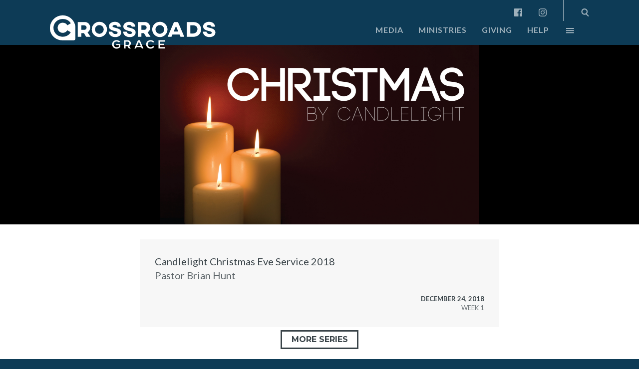

--- FILE ---
content_type: text/html; charset=UTF-8
request_url: https://crossroadsgrace.org/series/candlelight-service-2018/
body_size: 73441
content:

<!DOCTYPE html>
<html>
<head>
    <meta http-equiv="Content-Type" content="text/html;charset=utf-8">
    <meta name="robots" content="noodp">

    <meta name="viewport" content="width=device-width, initial-scale=1, user-scalable=yes">
    
    <title>  Series  Candlelight Service | Crossroads Grace Community Church — Manteca, California</title>
    <meta name="description" content="A community of people at the crossroads of central California where you can belong and grow. Drop in and see why so many people call it home.">

    <link rel="stylesheet" type="text/css" href="https://crossroadsgrace.org/wp-content/themes/cgcc/style.css?2021031001" media="all">

    <link rel="alternate" type="application/rss+xml" title="RSS 2.0" href="https://crossroadsgrace.org/feed/">
    <link rel="alternate" type="text/xml" title="RSS .92" href="https://crossroadsgrace.org/feed/rss/">
    <link rel="alternate" type="application/atom+xml" title="Atom 0.3" href="https://crossroadsgrace.org/feed/atom/">
    <link rel="pingback" href="https://crossroadsgrace.org/xmlrpc.php">

    <link rel="shortcut icon" sizes="32x32" type="image/x-icon" href="/favicon.ico">
    <link rel="mask-icon" href="tabicon.svg" color="#047C87">

    <!--
    <script id="bw-highlighter-config" data-version="NIV" data-ignore="no-scripture">
    (function(w,d,s,e,id){w._bhparse=w._bhparse||[];function l(){if(d.getElementById(id))return;var n=d.createElement(s),x=d.getElementsByTagName(s)[0];n.id=id;n.async=true;n.src='//bibles.org/linker/js/client.js';x.parentNode.insertBefore(n,x);}(w.attachEvent)?w.attachEvent('on'+e,l):w.addEventListener(e,l,false);})(window,document,'script','load','bw-highlighter-src');
    </script>
    -->
    <script>!function(t){var e,a,n;t.attachEvent?(e="attachEvent",a="detachEvent",n="onreadystatechange"):(e="addEventListener",a="removeEventListener",n="readystatechange");var d=function(){var e=t.createElement("script");e.type="text/javascript",e.async=!0,e.src="https://embed.gloo.us/scripts/online.js",e.id="__gloo-online-loader",e.setAttribute("data-ldid","3af64536-d1bd-11ea-be70-4f497f93ca72"),e.setAttribute("data-lid","99e37f23-c15b-4641-a536-dbab02ebf846"),e.setAttribute("data-oid","99e37f23-c15b-4641-a536-dbab02ebf846"),t.body.appendChild(e),t[a](n,d)};t[e](n,d)}(document)</script>
    <meta name='robots' content='max-image-preview:large' />
	<style>img:is([sizes="auto" i], [sizes^="auto," i]) { contain-intrinsic-size: 3000px 1500px }</style>
	<link rel='dns-prefetch' href='//fonts.googleapis.com' />
<link rel="alternate" type="application/rss+xml" title="Crossroads Grace Community Church — Manteca, California &raquo; Candlelight Service Series Feed" href="https://crossroadsgrace.org/series/candlelight-service-2018/feed/" />
<link rel='stylesheet' id='fonts-css' href='https://fonts.googleapis.com/css?family=Cormorant%3A400i%7CLato%3A400%2C700%7CMontserrat%3A700&#038;ver=20170518' type='text/css' media='all' />
<link rel='stylesheet' id='twb-open-sans-css' href='https://fonts.googleapis.com/css?family=Open+Sans%3A300%2C400%2C500%2C600%2C700%2C800&#038;display=swap&#038;ver=6.8.3' type='text/css' media='all' />
<link rel='stylesheet' id='twb-global-css' href='https://crossroadsgrace.org/wp-content/plugins/wd-facebook-feed/booster/assets/css/global.css?ver=1.0.0' type='text/css' media='all' />
<link rel='stylesheet' id='talks-css' href='https://crossroadsgrace.org/wp-content/themes/cgcc/talks.css?ver=20170611' type='text/css' media='all' />
<link rel='stylesheet' id='wp-block-library-css' href='https://crossroadsgrace.org/wp-includes/css/dist/block-library/style.min.css?ver=6.8.3' type='text/css' media='all' />
<style id='classic-theme-styles-inline-css' type='text/css'>
/*! This file is auto-generated */
.wp-block-button__link{color:#fff;background-color:#32373c;border-radius:9999px;box-shadow:none;text-decoration:none;padding:calc(.667em + 2px) calc(1.333em + 2px);font-size:1.125em}.wp-block-file__button{background:#32373c;color:#fff;text-decoration:none}
</style>
<style id='global-styles-inline-css' type='text/css'>
:root{--wp--preset--aspect-ratio--square: 1;--wp--preset--aspect-ratio--4-3: 4/3;--wp--preset--aspect-ratio--3-4: 3/4;--wp--preset--aspect-ratio--3-2: 3/2;--wp--preset--aspect-ratio--2-3: 2/3;--wp--preset--aspect-ratio--16-9: 16/9;--wp--preset--aspect-ratio--9-16: 9/16;--wp--preset--color--black: #000000;--wp--preset--color--cyan-bluish-gray: #abb8c3;--wp--preset--color--white: #ffffff;--wp--preset--color--pale-pink: #f78da7;--wp--preset--color--vivid-red: #cf2e2e;--wp--preset--color--luminous-vivid-orange: #ff6900;--wp--preset--color--luminous-vivid-amber: #fcb900;--wp--preset--color--light-green-cyan: #7bdcb5;--wp--preset--color--vivid-green-cyan: #00d084;--wp--preset--color--pale-cyan-blue: #8ed1fc;--wp--preset--color--vivid-cyan-blue: #0693e3;--wp--preset--color--vivid-purple: #9b51e0;--wp--preset--gradient--vivid-cyan-blue-to-vivid-purple: linear-gradient(135deg,rgba(6,147,227,1) 0%,rgb(155,81,224) 100%);--wp--preset--gradient--light-green-cyan-to-vivid-green-cyan: linear-gradient(135deg,rgb(122,220,180) 0%,rgb(0,208,130) 100%);--wp--preset--gradient--luminous-vivid-amber-to-luminous-vivid-orange: linear-gradient(135deg,rgba(252,185,0,1) 0%,rgba(255,105,0,1) 100%);--wp--preset--gradient--luminous-vivid-orange-to-vivid-red: linear-gradient(135deg,rgba(255,105,0,1) 0%,rgb(207,46,46) 100%);--wp--preset--gradient--very-light-gray-to-cyan-bluish-gray: linear-gradient(135deg,rgb(238,238,238) 0%,rgb(169,184,195) 100%);--wp--preset--gradient--cool-to-warm-spectrum: linear-gradient(135deg,rgb(74,234,220) 0%,rgb(151,120,209) 20%,rgb(207,42,186) 40%,rgb(238,44,130) 60%,rgb(251,105,98) 80%,rgb(254,248,76) 100%);--wp--preset--gradient--blush-light-purple: linear-gradient(135deg,rgb(255,206,236) 0%,rgb(152,150,240) 100%);--wp--preset--gradient--blush-bordeaux: linear-gradient(135deg,rgb(254,205,165) 0%,rgb(254,45,45) 50%,rgb(107,0,62) 100%);--wp--preset--gradient--luminous-dusk: linear-gradient(135deg,rgb(255,203,112) 0%,rgb(199,81,192) 50%,rgb(65,88,208) 100%);--wp--preset--gradient--pale-ocean: linear-gradient(135deg,rgb(255,245,203) 0%,rgb(182,227,212) 50%,rgb(51,167,181) 100%);--wp--preset--gradient--electric-grass: linear-gradient(135deg,rgb(202,248,128) 0%,rgb(113,206,126) 100%);--wp--preset--gradient--midnight: linear-gradient(135deg,rgb(2,3,129) 0%,rgb(40,116,252) 100%);--wp--preset--font-size--small: 13px;--wp--preset--font-size--medium: 20px;--wp--preset--font-size--large: 36px;--wp--preset--font-size--x-large: 42px;--wp--preset--spacing--20: 0.44rem;--wp--preset--spacing--30: 0.67rem;--wp--preset--spacing--40: 1rem;--wp--preset--spacing--50: 1.5rem;--wp--preset--spacing--60: 2.25rem;--wp--preset--spacing--70: 3.38rem;--wp--preset--spacing--80: 5.06rem;--wp--preset--shadow--natural: 6px 6px 9px rgba(0, 0, 0, 0.2);--wp--preset--shadow--deep: 12px 12px 50px rgba(0, 0, 0, 0.4);--wp--preset--shadow--sharp: 6px 6px 0px rgba(0, 0, 0, 0.2);--wp--preset--shadow--outlined: 6px 6px 0px -3px rgba(255, 255, 255, 1), 6px 6px rgba(0, 0, 0, 1);--wp--preset--shadow--crisp: 6px 6px 0px rgba(0, 0, 0, 1);}:where(.is-layout-flex){gap: 0.5em;}:where(.is-layout-grid){gap: 0.5em;}body .is-layout-flex{display: flex;}.is-layout-flex{flex-wrap: wrap;align-items: center;}.is-layout-flex > :is(*, div){margin: 0;}body .is-layout-grid{display: grid;}.is-layout-grid > :is(*, div){margin: 0;}:where(.wp-block-columns.is-layout-flex){gap: 2em;}:where(.wp-block-columns.is-layout-grid){gap: 2em;}:where(.wp-block-post-template.is-layout-flex){gap: 1.25em;}:where(.wp-block-post-template.is-layout-grid){gap: 1.25em;}.has-black-color{color: var(--wp--preset--color--black) !important;}.has-cyan-bluish-gray-color{color: var(--wp--preset--color--cyan-bluish-gray) !important;}.has-white-color{color: var(--wp--preset--color--white) !important;}.has-pale-pink-color{color: var(--wp--preset--color--pale-pink) !important;}.has-vivid-red-color{color: var(--wp--preset--color--vivid-red) !important;}.has-luminous-vivid-orange-color{color: var(--wp--preset--color--luminous-vivid-orange) !important;}.has-luminous-vivid-amber-color{color: var(--wp--preset--color--luminous-vivid-amber) !important;}.has-light-green-cyan-color{color: var(--wp--preset--color--light-green-cyan) !important;}.has-vivid-green-cyan-color{color: var(--wp--preset--color--vivid-green-cyan) !important;}.has-pale-cyan-blue-color{color: var(--wp--preset--color--pale-cyan-blue) !important;}.has-vivid-cyan-blue-color{color: var(--wp--preset--color--vivid-cyan-blue) !important;}.has-vivid-purple-color{color: var(--wp--preset--color--vivid-purple) !important;}.has-black-background-color{background-color: var(--wp--preset--color--black) !important;}.has-cyan-bluish-gray-background-color{background-color: var(--wp--preset--color--cyan-bluish-gray) !important;}.has-white-background-color{background-color: var(--wp--preset--color--white) !important;}.has-pale-pink-background-color{background-color: var(--wp--preset--color--pale-pink) !important;}.has-vivid-red-background-color{background-color: var(--wp--preset--color--vivid-red) !important;}.has-luminous-vivid-orange-background-color{background-color: var(--wp--preset--color--luminous-vivid-orange) !important;}.has-luminous-vivid-amber-background-color{background-color: var(--wp--preset--color--luminous-vivid-amber) !important;}.has-light-green-cyan-background-color{background-color: var(--wp--preset--color--light-green-cyan) !important;}.has-vivid-green-cyan-background-color{background-color: var(--wp--preset--color--vivid-green-cyan) !important;}.has-pale-cyan-blue-background-color{background-color: var(--wp--preset--color--pale-cyan-blue) !important;}.has-vivid-cyan-blue-background-color{background-color: var(--wp--preset--color--vivid-cyan-blue) !important;}.has-vivid-purple-background-color{background-color: var(--wp--preset--color--vivid-purple) !important;}.has-black-border-color{border-color: var(--wp--preset--color--black) !important;}.has-cyan-bluish-gray-border-color{border-color: var(--wp--preset--color--cyan-bluish-gray) !important;}.has-white-border-color{border-color: var(--wp--preset--color--white) !important;}.has-pale-pink-border-color{border-color: var(--wp--preset--color--pale-pink) !important;}.has-vivid-red-border-color{border-color: var(--wp--preset--color--vivid-red) !important;}.has-luminous-vivid-orange-border-color{border-color: var(--wp--preset--color--luminous-vivid-orange) !important;}.has-luminous-vivid-amber-border-color{border-color: var(--wp--preset--color--luminous-vivid-amber) !important;}.has-light-green-cyan-border-color{border-color: var(--wp--preset--color--light-green-cyan) !important;}.has-vivid-green-cyan-border-color{border-color: var(--wp--preset--color--vivid-green-cyan) !important;}.has-pale-cyan-blue-border-color{border-color: var(--wp--preset--color--pale-cyan-blue) !important;}.has-vivid-cyan-blue-border-color{border-color: var(--wp--preset--color--vivid-cyan-blue) !important;}.has-vivid-purple-border-color{border-color: var(--wp--preset--color--vivid-purple) !important;}.has-vivid-cyan-blue-to-vivid-purple-gradient-background{background: var(--wp--preset--gradient--vivid-cyan-blue-to-vivid-purple) !important;}.has-light-green-cyan-to-vivid-green-cyan-gradient-background{background: var(--wp--preset--gradient--light-green-cyan-to-vivid-green-cyan) !important;}.has-luminous-vivid-amber-to-luminous-vivid-orange-gradient-background{background: var(--wp--preset--gradient--luminous-vivid-amber-to-luminous-vivid-orange) !important;}.has-luminous-vivid-orange-to-vivid-red-gradient-background{background: var(--wp--preset--gradient--luminous-vivid-orange-to-vivid-red) !important;}.has-very-light-gray-to-cyan-bluish-gray-gradient-background{background: var(--wp--preset--gradient--very-light-gray-to-cyan-bluish-gray) !important;}.has-cool-to-warm-spectrum-gradient-background{background: var(--wp--preset--gradient--cool-to-warm-spectrum) !important;}.has-blush-light-purple-gradient-background{background: var(--wp--preset--gradient--blush-light-purple) !important;}.has-blush-bordeaux-gradient-background{background: var(--wp--preset--gradient--blush-bordeaux) !important;}.has-luminous-dusk-gradient-background{background: var(--wp--preset--gradient--luminous-dusk) !important;}.has-pale-ocean-gradient-background{background: var(--wp--preset--gradient--pale-ocean) !important;}.has-electric-grass-gradient-background{background: var(--wp--preset--gradient--electric-grass) !important;}.has-midnight-gradient-background{background: var(--wp--preset--gradient--midnight) !important;}.has-small-font-size{font-size: var(--wp--preset--font-size--small) !important;}.has-medium-font-size{font-size: var(--wp--preset--font-size--medium) !important;}.has-large-font-size{font-size: var(--wp--preset--font-size--large) !important;}.has-x-large-font-size{font-size: var(--wp--preset--font-size--x-large) !important;}
:where(.wp-block-post-template.is-layout-flex){gap: 1.25em;}:where(.wp-block-post-template.is-layout-grid){gap: 1.25em;}
:where(.wp-block-columns.is-layout-flex){gap: 2em;}:where(.wp-block-columns.is-layout-grid){gap: 2em;}
:root :where(.wp-block-pullquote){font-size: 1.5em;line-height: 1.6;}
</style>
<link rel='stylesheet' id='ffwd_frontend-css' href='https://crossroadsgrace.org/wp-content/plugins/wd-facebook-feed/css/ffwd_frontend.css?ver=1.2.9' type='text/css' media='all' />
<link rel='stylesheet' id='ffwd_fonts-css' href='https://crossroadsgrace.org/wp-content/plugins/wd-facebook-feed/css/fonts.css?ver=1.2.9' type='text/css' media='all' />
<link rel='stylesheet' id='ffwd_mCustomScrollbar-css' href='https://crossroadsgrace.org/wp-content/plugins/wd-facebook-feed/css/jquery.mCustomScrollbar.css?ver=1.2.9' type='text/css' media='all' />
<!--n2css--><!--n2js--><script type="text/javascript" src="https://crossroadsgrace.org/wp-includes/js/jquery/jquery.min.js?ver=3.7.1" id="jquery-core-js"></script>
<script type="text/javascript" src="https://crossroadsgrace.org/wp-includes/js/jquery/jquery-migrate.min.js?ver=3.4.1" id="jquery-migrate-js"></script>
<script type="text/javascript" src="https://crossroadsgrace.org/wp-content/plugins/wd-facebook-feed/booster/assets/js/circle-progress.js?ver=1.2.2" id="twb-circle-js"></script>
<script type="text/javascript" id="twb-global-js-extra">
/* <![CDATA[ */
var twb = {"nonce":"7031a2e99f","ajax_url":"https:\/\/crossroadsgrace.org\/wp-admin\/admin-ajax.php","plugin_url":"https:\/\/crossroadsgrace.org\/wp-content\/plugins\/wd-facebook-feed\/booster","href":"https:\/\/crossroadsgrace.org\/wp-admin\/admin.php?page=twb_facebook-feed"};
var twb = {"nonce":"7031a2e99f","ajax_url":"https:\/\/crossroadsgrace.org\/wp-admin\/admin-ajax.php","plugin_url":"https:\/\/crossroadsgrace.org\/wp-content\/plugins\/wd-facebook-feed\/booster","href":"https:\/\/crossroadsgrace.org\/wp-admin\/admin.php?page=twb_facebook-feed"};
/* ]]> */
</script>
<script type="text/javascript" src="https://crossroadsgrace.org/wp-content/plugins/wd-facebook-feed/booster/assets/js/global.js?ver=1.0.0" id="twb-global-js"></script>
<script type="text/javascript" id="ffwd_cache-js-extra">
/* <![CDATA[ */
var ffwd_cache = {"ajax_url":"https:\/\/crossroadsgrace.org\/wp-admin\/admin-ajax.php","update_data":"[]","need_update":"false"};
/* ]]> */
</script>
<script type="text/javascript" src="https://crossroadsgrace.org/wp-content/plugins/wd-facebook-feed/js/ffwd_cache.js?ver=1.2.9" id="ffwd_cache-js"></script>
<script type="text/javascript" id="ffwd_frontend-js-extra">
/* <![CDATA[ */
var ffwd_frontend_text = {"comment_reply":"Reply","view":"View","more_comments":"more comments","year":"year","years":"years","hour":"hour","hours":"hours","months":"months","month":"month","weeks":"weeks","week":"week","days":"days","day":"day","minutes":"minutes","minute":"minute","seconds":"seconds","second":"second","ago":"ago","ajax_url":"https:\/\/crossroadsgrace.org\/wp-admin\/admin-ajax.php","and":"and","others":"others"};
/* ]]> */
</script>
<script type="text/javascript" src="https://crossroadsgrace.org/wp-content/plugins/wd-facebook-feed/js/ffwd_frontend.js?ver=1.2.9" id="ffwd_frontend-js"></script>
<script type="text/javascript" src="https://crossroadsgrace.org/wp-content/plugins/wd-facebook-feed/js/jquery.mobile.js?ver=1.2.9" id="ffwd_jquery_mobile-js"></script>
<script type="text/javascript" src="https://crossroadsgrace.org/wp-content/plugins/wd-facebook-feed/js/jquery.mCustomScrollbar.concat.min.js?ver=1.2.9" id="ffwd_mCustomScrollbar-js"></script>
<script type="text/javascript" src="https://crossroadsgrace.org/wp-content/plugins/wd-facebook-feed/js/jquery.fullscreen-0.4.1.js?ver=0.4.1" id="jquery-fullscreen-js"></script>
<script type="text/javascript" id="ffwd_gallery_box-js-extra">
/* <![CDATA[ */
var ffwd_objectL10n = {"ffwd_field_required":"field is required.","ffwd_mail_validation":"This is not a valid email address.","ffwd_search_result":"There are no images matching your search."};
/* ]]> */
</script>
<script type="text/javascript" src="https://crossroadsgrace.org/wp-content/plugins/wd-facebook-feed/js/ffwd_gallery_box.js?ver=1.2.9" id="ffwd_gallery_box-js"></script>
<link rel="https://api.w.org/" href="https://crossroadsgrace.org/wp-json/" /><link rel="EditURI" type="application/rsd+xml" title="RSD" href="https://crossroadsgrace.org/xmlrpc.php?rsd" />
<meta name="generator" content="WordPress 6.8.3" />
<link rel="preconnect" href="//code.tidio.co">        <!-- Google tag (gtag.js) -->
        <script async src="https://www.googletagmanager.com/gtag/js?id=G-C0WCDKXQLE"></script>
        <script>
          window.dataLayer = window.dataLayer || [];
          function gtag(){dataLayer.push(arguments);}
          gtag('js', new Date());
        
          gtag('config', 'G-C0WCDKXQLE');
        </script>
    
        <meta itemprop="name" content="Candlelight Christmas Eve Service 2018">
                <meta itemprop="image" content="https://crossroadsgrace.org/wp-content/uploads/2019/01/Candle-Light-Service-01.jpg">
    
        <meta name="twitter:card" content="summary_large_image">
        <meta name="twitter:site" content="Crossroads Grace Community Church — Manteca, California">
        <meta name="twitter:title" content="Candlelight Christmas Eve Service 2018">
        
        <meta name="twitter:creator" content="@crossroadsgrace">
        
        <meta name="twitter:image:src" content="https://crossroadsgrace.org/wp-content/uploads/2019/01/Candle-Light-Service-01.jpg">
    
        <meta property="og:title" content="Candlelight Christmas Eve Service 2018">
        <meta property="og:type" content="video.other">
        <meta property="og:url" content="https://crossroadsgrace.org/talk/candlelight-christmas-eve-service-2018/">
    
        <meta property="og:image" content="https://crossroadsgrace.org/wp-content/uploads/2019/01/Candle-Light-Service-01.jpg">
        
        <meta property="og:site_name" content="Crossroads Grace Community Church — Manteca, California">
            
        <meta property="og:video:url" content="https://player.vimeo.com/external/308706247.m3u8?s=f93dbf74f008e571c0cd1270cf689cec70a73365&amp;oauth2_token_id=939330140">
        <meta property="og:video:width" content="1920">
        <meta property="og:video:height" content="1080">

        <meta name="twitter:player" content="https://player.vimeo.com/external/308706247.m3u8?s=f93dbf74f008e571c0cd1270cf689cec70a73365&amp;oauth2_token_id=939330140">
        <meta name="twitter:player:width" content="1920">
        <meta name="twitter:player:height" content="1080">

        
        <meta property="fb:admins" content="1085088865">
    </head>
<body class="archive tax-series term-candlelight-service-2018 term-208 wp-theme-cgcc">

    
    <header aria-label="Header" id="header">
        <nav class="social-links">
            <div class="menu-social-links-container"><a href="https://www.facebook.com/CrossroadsGrace"><svg viewbox="0 0 24 24" height="16"><use xlink:href="#facebook"></svg></a>
<a href="https://instagram.com/crossroadsgrace"><svg viewbox="0 0 24 24" height="16"><use xlink:href="#instagram"></svg></a>
</div>            <svg xmlns="http://www.w3.org/2000/svg" xmlns:xlink="http://www.w3.org/1999/xlink" version="1.1" style="display: none;">
    <style>
        svg,symbol { color: white; }
    </style>

    <defs>
        <symbol id="twitter">
            <path fill="currentColor" d="M 7.548 20.13 C 16.605 20.13 21.558 12.627 21.558 6.12 C 21.558 5.907 21.553 5.695 21.544 5.484 C 22.505 4.789 23.341 3.921 24.0 2.934 C 23.118 3.326 22.168 3.59 21.172 3.709 C 22.189 3.099 22.969 2.135 23.338 0.985 C 22.386 1.549 21.333 1.959 20.211 2.181 C 19.312 1.224 18.033 0.625 16.617 0.625 C 13.897 0.625 11.692 2.83 11.692 5.548 C 11.692 5.935 11.735 6.311 11.82 6.671 C 7.727 6.465 4.099 4.506 1.67 1.526 C 1.247 2.254 1.003 3.099 1.003 4.001 C 1.003 5.71 1.873 7.218 3.195 8.1 C 2.387 8.075 1.628 7.853 0.965 7.484 C 0.964 7.505 0.964 7.525 0.964 7.547 C 0.964 9.932 2.661 11.923 4.914 12.374 C 4.501 12.487 4.065 12.547 3.616 12.547 C 3.299 12.547 2.99 12.516 2.69 12.459 C 3.317 14.415 5.135 15.839 7.29 15.879 C 5.605 17.2 3.482 17.986 1.175 17.986 C 0.778 17.986 0.385 17.964 0.0 17.918 C 2.179 19.315 4.767 20.13 7.548 20.13"/>
        </symbol>
        
        <symbol id="facebook">
            <path fill="currentColor" fill-rule="evenodd" d="M 22.6754774 24.0001863 C 23.4068843 24.0001863 24 23.4070705 24 22.6754774 L 24 1.32461576 C 24 0.592929454 23.4069774 0 22.6754774 0 L 1.32461576 0 C 0.592929454 0 0 0.592929454 0 1.32461576 L 0 22.6754774 C 0 23.4069774 0.592836328 24.0001863 1.32461576 24.0001863 L 22.6754774 24.0001863 Z M 16.5596526 24.0001863 L 16.5596526 14.7059915 L 19.6792606 14.7059915 L 20.1463776 11.0838788 L 16.5596526 11.0838788 L 16.5596526 8.77138877 C 16.5596526 7.72270359 16.8508558 7.00805923 18.3546448 7.00805923 L 20.2726557 7.0072211 L 20.2726557 3.76757451 C 19.940943 3.72343307 18.8023918 3.62481326 17.477776 3.62481326 C 14.7124171 3.62481326 12.8191776 5.31280436 12.8191776 8.41266971 L 12.8191776 11.0838788 L 9.6915609 11.0838788 L 9.6915609 14.7059915 L 12.8191776 14.7059915 L 12.8191776 24.0001863 L 16.5596526 24.0001863 Z"/>
        </symbol>

        <symbol id="instagram">
            <path d="M 11.9962381 2.16152381 C 15.199381 2.16152381 15.5787619 2.1737619 16.8438571 2.23147619 C 18.0134762 2.28485714 18.648619 2.4802381 19.071381 2.64452381 C 19.5924329 2.83683428 20.063761 3.14347583 20.4507143 3.54190476 C 20.8491432 3.92885801 21.1557848 4.40018616 21.3480952 4.9212381 C 21.512381 5.34395238 21.7078095 5.97914286 21.7611429 7.1487619 C 21.8188571 8.4137619 21.8310952 8.79314286 21.8310952 11.996381 C 21.8310952 15.199619 21.8188571 15.5789048 21.7611429 16.844 C 21.7077619 18.013619 21.5123333 18.6487619 21.3480952 19.0715238 C 20.9445181 20.1177342 20.1175914 20.944661 19.071381 21.3482381 C 18.6486667 21.5125238 18.0134762 21.7079524 16.8438571 21.7612857 C 15.5790952 21.819 15.1997143 21.8312381 11.9962381 21.8312381 C 8.7927619 21.8312381 8.41352381 21.819 7.14861905 21.7612857 C 5.979 21.7079048 5.34385714 21.5124762 4.92109524 21.3482381 C 4.40004257 21.1559291 3.92871412 20.8492873 3.5417619 20.4508571 C 3.14333422 20.0639029 2.83669288 19.592575 2.64438095 19.0715238 C 2.48009524 18.6488095 2.28466667 18.013619 2.23133333 16.844 C 2.17361905 15.5790476 2.16138095 15.199619 2.16138095 11.996381 C 2.16138095 8.79314286 2.17361905 8.41385714 2.23133333 7.1487619 C 2.28471429 5.97914286 2.48009524 5.344 2.64438095 4.9212381 C 2.83671289 4.40016019 3.14338783 3.92881445 3.54185714 3.54185714 C 3.92881143 3.14342946 4.40013927 2.83678812 4.92119048 2.64447619 C 5.34390476 2.48019048 5.97909524 2.2847619 7.14871429 2.23142857 C 8.41371429 2.17371429 8.79309524 2.16147619 11.9963333 2.16147619 L 11.9962381 2.16152381 Z M 11.9963333 4.22942105e-17 C 8.73833333 4.22942105e-17 8.32966667 0.0138095238 7.05033333 0.0721904762 C 5.77342857 0.13047619 4.90142857 0.333238095 4.13838095 0.629809524 C 3.33793327 0.931030058 2.61282482 1.40322809 2.01361905 2.01347619 C 1.40323342 2.61264439 0.930903539 3.33775567 0.629571429 4.1382381 C 0.333238095 4.90133333 0.13047619 5.77333333 0.0724285714 7.0502381 C 0.0138095238 8.32957143 0 8.7382381 0 11.9962381 C 0 15.2542381 0.0138095238 15.6629048 0.0724285714 16.9422381 C 0.130714286 18.2191429 0.33347619 19.0911429 0.630047619 19.8541905 C 0.931269525 20.6546375 1.40346738 21.3797456 2.01371429 21.9789524 C 2.61291811 22.5892029 3.33802712 23.0614013 4.13847619 23.362619 C 4.90157143 23.6591905 5.77357143 23.8619524 7.05042857 23.9202381 C 8.32995238 23.978619 8.73847619 23.9924286 11.9964286 23.9924286 C 15.254381 23.9924286 15.6630952 23.978619 16.9424286 23.9202381 C 18.2193333 23.8619524 19.0913333 23.6591905 19.854381 23.362619 C 21.4657496 22.7394033 22.7395937 21.4655592 23.3628095 19.8541905 C 23.659381 19.0910952 23.8621429 18.2190952 23.9204286 16.9422381 C 23.9788095 15.6627143 23.992619 15.2541905 23.992619 11.9962381 C 23.992619 8.73828571 23.9788095 8.32957143 23.9204286 7.0502381 C 23.8621429 5.77333333 23.659381 4.90133333 23.3628095 4.13828571 C 23.0615917 3.33783664 22.5893933 2.61272763 21.9791429 2.01352381 C 21.3799249 1.40315405 20.6547636 0.930855881 19.8542381 0.629571429 C 19.0911429 0.333238095 18.2191429 0.13047619 16.9422381 0.0724285714 C 15.6629048 0.0138095238 15.2542381 0 11.9962381 0 L 11.9962381 0 L 11.9963333 4.22942105e-17 Z" fill="currentColor"/>
            <path d="M 11.9697619 5.80952381 C 8.56755635 5.80952381 5.80952381 8.56755635 5.80952381 11.9697619 C 5.80952381 15.3719675 8.56755635 18.13 11.9697619 18.13 C 15.3719675 18.13 18.13 15.3719675 18.13 11.9697619 C 18.13 8.56755635 15.3719675 5.80952381 11.9697619 5.80952381 L 11.9697619 5.80952381 Z M 11.9697619 15.9684762 C 9.76133918 15.9684499 7.97107771 14.1781529 7.97109524 11.9697302 C 7.97111277 9.76130744 9.76140268 7.97103885 11.9698254 7.97104762 C 14.1782481 7.97105639 15.9685238 9.76133918 15.9685238 11.9697619 C 15.9684975 14.1781985 14.1781985 15.9684762 11.9697619 15.9684762 L 11.9697619 15.9684762 Z" fill="currentColor"/>
            <ellipse cx="18.392" cy="5.582" rx="1.44" ry="1.44" fill="currentColor"/>
        </symbol>
        
        <symbol id="search">
            <path d="M 19.718 9.484 C 19.718 4.246 15.472 0.0 10.234 0.0 C 4.996 0.0 0.75 4.246 0.75 9.484 C 0.75 14.722 4.996 18.968 10.234 18.968 C 15.472 18.968 19.718 14.722 19.718 9.484 L 19.718 9.484 Z M 3.911 9.484 C 3.911 5.992 6.742 3.161 10.234 3.161 C 13.726 3.161 16.556 5.992 16.556 9.484 C 16.556 12.976 13.726 15.806 10.234 15.806 C 6.742 15.806 3.911 12.976 3.911 9.484 L 3.911 9.484 Z" fill="currentColor"/>
            <path d="M 20.513 23.539 C 21.128 24.154 22.125 24.154 22.74 23.539 C 23.355 22.924 23.355 21.927 22.74 21.312 L 16.213 14.784 C 15.598 14.169 14.6 14.169 13.985 14.784 C 13.37 15.399 13.37 16.396 13.985 17.011 L 20.513 23.539 Z" fill="currentColor"/>
        </symbol>
    </defs>
    
</svg>            <a href="#" class="icon search"><form class="search-form" action="https://crossroadsgrace.org/"><input type="text" placeholder="Search&hellip;" value="" name="s" class="search-input"><button><svg viewbox="0 0 24 24" height="16"><use xlink:href="#search"></svg></button></form>
            </a>
        </nav>
        <div class="site-wrap"><a href="/"><div id="logo" class="site-logo">Crossroads Grace</div></a></div>
        <nav id="site-nav" aria-label="Site Menu"><div class="menu-site-nav-container"><label for="menu-site-nav-toggle" class="label-toggle main-menu" data-open="Main Menu" data-close="Close Menu"></label><input type="checkbox" id="menu-site-nav-toggle" class="menu-toggle" /><ul id="menu-site-nav" class="menu" role="menubar"><li id="menu-item-129" class="menu-item menu-item-type-custom menu-item-object-custom menu-item-has-children menu-item-129"><a href="#services">Media</a>
<ul class="sub-menu">
	<li id="menu-item-29192" class="menu-item menu-item-type-custom menu-item-object-custom menu-item-29192"><a href="https://live.crossroadsgrace.online/">Watch Online</a></li>
	<li id="menu-item-29191" class="menu-item menu-item-type-custom menu-item-object-custom menu-item-home menu-item-29191"><a href="https://crossroadsgrace.org/#services">Past Services</a></li>
	<li id="menu-item-29185" class="menu-item menu-item-type-post_type menu-item-object-page menu-item-29185"><a href="https://crossroadsgrace.org/podcast-channels/">Podcast Channels</a></li>
</ul>
</li>
<li id="menu-item-29186" class="menu-item menu-item-type-custom menu-item-object-custom menu-item-has-children menu-item-29186"><a href="#ministries">Ministries</a>
<ul class="sub-menu">
	<li id="menu-item-29187" class="menu-item menu-item-type-post_type menu-item-object-page menu-item-29187"><a href="https://crossroadsgrace.org/tagteam/">TAG Team</a></li>
	<li id="menu-item-93" class="menu-item menu-item-type-post_type menu-item-object-page menu-item-93"><a href="https://crossroadsgrace.org/baptism/">Baptism</a></li>
	<li id="menu-item-29188" class="menu-item menu-item-type-post_type menu-item-object-page menu-item-29188"><a href="https://crossroadsgrace.org/nextgen/">Next Gen</a></li>
	<li id="menu-item-102" class="menu-item menu-item-type-post_type menu-item-object-page menu-item-102"><a href="https://crossroadsgrace.org/groups/">Growth Groups</a></li>
	<li id="menu-item-23622" class="menu-item menu-item-type-post_type menu-item-object-page menu-item-23622"><a href="https://crossroadsgrace.org/marriage-resources/">Marriage</a></li>
	<li id="menu-item-5835" class="menu-item menu-item-type-post_type menu-item-object-page menu-item-5835"><a href="https://crossroadsgrace.org/griefshare/">Grief Share</a></li>
	<li id="menu-item-94" class="menu-item menu-item-type-post_type menu-item-object-page menu-item-94"><a href="https://crossroadsgrace.org/celebrate-recovery/">Celebrate Recovery</a></li>
	<li id="menu-item-108" class="menu-item menu-item-type-post_type menu-item-object-page menu-item-108"><a href="https://crossroadsgrace.org/men/">Men</a></li>
	<li id="menu-item-124" class="menu-item menu-item-type-post_type menu-item-object-page menu-item-124"><a href="https://crossroadsgrace.org/women/">Women</a></li>
	<li id="menu-item-5685" class="menu-item menu-item-type-post_type menu-item-object-page menu-item-5685"><a href="https://crossroadsgrace.org/aun/">Adults with Unique Needs</a></li>
	<li id="menu-item-29189" class="menu-item menu-item-type-post_type menu-item-object-page menu-item-29189"><a href="https://crossroadsgrace.org/missions/">Global Missions</a></li>
	<li id="menu-item-29190" class="menu-item menu-item-type-post_type menu-item-object-page menu-item-29190"><a href="https://crossroadsgrace.org/home/outreach/">Outreach</a></li>
	<li id="menu-item-113" class="menu-item menu-item-type-post_type menu-item-object-page menu-item-113"><a href="https://crossroadsgrace.org/music/">Worship and Production</a></li>
</ul>
</li>
<li id="menu-item-128" class="menu-item menu-item-type-custom menu-item-object-custom menu-item-128"><a href="https://crossroadsgrace.org/give">Giving</a></li>
<li id="menu-item-29178" class="menu-item menu-item-type-custom menu-item-object-custom menu-item-has-children menu-item-29178"><a href="#help">Help</a>
<ul class="sub-menu">
	<li id="menu-item-29179" class="menu-item menu-item-type-post_type menu-item-object-page menu-item-29179"><a href="https://crossroadsgrace.org/about/contact-us/">Contact Us</a></li>
	<li id="menu-item-29647" class="menu-item menu-item-type-custom menu-item-object-custom menu-item-29647"><a href="https://crossroadsgrace.org/prayer">Prayer</a></li>
	<li id="menu-item-29180" class="menu-item menu-item-type-post_type menu-item-object-page menu-item-29180"><a href="https://crossroadsgrace.org/christmaspreviousyears/fourth-layout/">Service Times</a></li>
	<li id="menu-item-29181" class="menu-item menu-item-type-post_type menu-item-object-page menu-item-29181"><a href="https://crossroadsgrace.org/celebrate-recovery/">Celebrate Recovery</a></li>
	<li id="menu-item-29182" class="menu-item menu-item-type-post_type menu-item-object-page menu-item-29182"><a href="https://crossroadsgrace.org/counseling/">Counseling</a></li>
	<li id="menu-item-29183" class="menu-item menu-item-type-post_type menu-item-object-page menu-item-29183"><a href="https://crossroadsgrace.org/about/staff/">Staff</a></li>
	<li id="menu-item-29648" class="menu-item menu-item-type-post_type menu-item-object-page menu-item-29648"><a href="https://crossroadsgrace.org/chaplains/">Chaplains</a></li>
</ul>
</li>
<li id="menu-item-125" class="menu-item menu-item-type-custom menu-item-object-custom menu-item-has-children menu-item-125"><a href="#">More</a>
<ul class="sub-menu">
	<li id="menu-item-323" class="menu-item menu-item-type-post_type menu-item-object-page menu-item-323"><a href="https://crossroadsgrace.org/weddings/">Weddings</a></li>
	<li id="menu-item-359" class="menu-item menu-item-type-post_type menu-item-object-page menu-item-359"><a href="https://crossroadsgrace.org/nightingale-coffee/">Nightingale Coffee</a></li>
	<li id="menu-item-1227" class="menu-item menu-item-type-custom menu-item-object-custom menu-item-1227"><a href="http://www.crossroadsgrace.org/mycrossroads">My Crossroads</a></li>
	<li id="menu-item-304" class="menu-item menu-item-type-custom menu-item-object-custom menu-item-304"><a href="http://www.creebilingualchurch.com/">CREE Iglesia Española</a></li>
	<li id="menu-item-2191" class="menu-item menu-item-type-post_type menu-item-object-page menu-item-2191"><a href="https://crossroadsgrace.org/were-hiring/">We’re Hiring</a></li>
	<li id="menu-item-11584" class="menu-item menu-item-type-custom menu-item-object-custom menu-item-11584"><a href="https://crossroadsgrace.org/resources">Resources</a></li>
</ul>
</li>
</ul></div></nav>
    </header>

<main>                    <style>.feature .poster-fill{background-image:filter(url('https://crossroadsgrace.org/wp-content/uploads/2019/01/Candle-Light-Service-01.jpg'), blur(100px));}</style>
            <div class="feature">
                <div class="poster-fill">&nbsp;</div>
                <img width="1920" height="1080" src="https://crossroadsgrace.org/wp-content/uploads/2019/01/Candle-Light-Service-01.jpg" class="attachment-full poster size-full poster" alt="" decoding="async" fetchpriority="high" srcset="https://crossroadsgrace.org/wp-content/uploads/2019/01/Candle-Light-Service-01.jpg 1920w, https://crossroadsgrace.org/wp-content/uploads/2019/01/Candle-Light-Service-01-300x169.jpg 300w, https://crossroadsgrace.org/wp-content/uploads/2019/01/Candle-Light-Service-01-768x432.jpg 768w, https://crossroadsgrace.org/wp-content/uploads/2019/01/Candle-Light-Service-01-1024x576.jpg 1024w" sizes="(max-width: 1920px) 100vw, 1920px" />            </div>
        
                <section class="talks">
            <ol>
            
            <li id="post-3784" class="talk standalone">
                <a href="https://crossroadsgrace.org/talk/candlelight-christmas-eve-service-2018/" rel="bookmark" title="Permanent Link: Candlelight Christmas Eve Service 2018" class="overlay-link"></a>
    			<h2>Candlelight Christmas Eve Service 2018</a></h2>
                                <p class="speakers">Pastor Brian Hunt</p>
                <div class="meta">
                    <p class="date">December 24, 2018</p>
                    <p class="week">Week&nbsp;</p>
                </div>
                    
            </li>
                    </ol>
	    
        <p class="talk-more">
        <a href="/series" class="button">More Series</a>
        </p>
        
        </section>
        


    </main><!-- #content -->
        
    <footer class="page-width">
    <a href="/"><div class="site-logo">Crossroads Grace</div></a>
    <nav id="footer-nav" aria-label="Footer menu"><div class="menu-footer-menu-container"><ul id="menu-footer-menu" class="menu"><li id="menu-item-133" class="menu-item menu-item-type-post_type menu-item-object-page menu-item-home menu-item-has-children menu-item-133"><a href="https://crossroadsgrace.org/">Home</a>
<ul class="sub-menu">
	<li id="menu-item-10710" class="menu-item menu-item-type-custom menu-item-object-custom menu-item-10710"><a href="https://crossroadsgrace.org/new/">New Here?</a></li>
	<li id="menu-item-135" class="menu-item menu-item-type-post_type menu-item-object-page menu-item-135"><a href="https://crossroadsgrace.org/about/">About Us</a></li>
	<li id="menu-item-160" class="menu-item menu-item-type-post_type menu-item-object-page menu-item-160"><a href="https://crossroadsgrace.org/about/our-beliefs/">Our Beliefs</a></li>
	<li id="menu-item-164" class="menu-item menu-item-type-post_type menu-item-object-page menu-item-164"><a href="https://crossroadsgrace.org/about/staff/">Staff</a></li>
	<li id="menu-item-143" class="menu-item menu-item-type-post_type menu-item-object-page menu-item-143"><a href="https://crossroadsgrace.org/events/">Events</a></li>
</ul>
</li>
<li id="menu-item-170" class="menu-item menu-item-type-custom menu-item-object-custom menu-item-has-children menu-item-170"><a href="#office">Office</a>
<ul class="sub-menu">
	<li id="menu-item-139" class="menu-item menu-item-type-post_type menu-item-object-page menu-item-139"><a href="https://crossroadsgrace.org/about/contact-us/">Contact Us</a></li>
	<li id="menu-item-149" class="menu-item menu-item-type-post_type menu-item-object-page menu-item-149"><a href="https://crossroadsgrace.org/location/">Location</a></li>
	<li id="menu-item-324" class="menu-item menu-item-type-post_type menu-item-object-page menu-item-324"><a href="https://crossroadsgrace.org/weddings/">Weddings</a></li>
	<li id="menu-item-167" class="menu-item menu-item-type-post_type menu-item-object-page menu-item-167"><a href="https://crossroadsgrace.org/were-hiring/">We’re Hiring</a></li>
	<li id="menu-item-1348" class="menu-item menu-item-type-post_type menu-item-object-page menu-item-1348"><a href="https://crossroadsgrace.org/visit/">Plan Your Visit</a></li>
</ul>
</li>
<li id="menu-item-171" class="menu-item menu-item-type-custom menu-item-object-custom menu-item-has-children menu-item-171"><a href="#connect">Connect</a>
<ul class="sub-menu">
	<li id="menu-item-145" class="menu-item menu-item-type-post_type menu-item-object-page menu-item-145"><a href="https://crossroadsgrace.org/groups/">Growth Groups</a></li>
	<li id="menu-item-136" class="menu-item menu-item-type-post_type menu-item-object-page menu-item-136"><a href="https://crossroadsgrace.org/baptism/">Baptism</a></li>
	<li id="menu-item-3730" class="menu-item menu-item-type-post_type menu-item-object-page menu-item-3730"><a href="https://crossroadsgrace.org/childdedication/">Child Dedication</a></li>
	<li id="menu-item-151" class="menu-item menu-item-type-post_type menu-item-object-page menu-item-151"><a href="https://crossroadsgrace.org/membership/">Membership</a></li>
	<li id="menu-item-11585" class="menu-item menu-item-type-custom menu-item-object-custom menu-item-11585"><a href="https://crossroadsgrace.org/resources">Resources</a></li>
</ul>
</li>
<li id="menu-item-172" class="menu-item menu-item-type-custom menu-item-object-custom menu-item-has-children menu-item-172"><a href="#Generosity">Generosity</a>
<ul class="sub-menu">
	<li id="menu-item-159" class="menu-item menu-item-type-post_type menu-item-object-page menu-item-159"><a href="https://crossroadsgrace.org/give/">Give</a></li>
	<li id="menu-item-4462" class="menu-item menu-item-type-custom menu-item-object-custom menu-item-4462"><a href="http://crossroadsgrace.org/tagteam/">Volunteer (TAG Team)</a></li>
</ul>
</li>
<li id="menu-item-173" class="menu-item menu-item-type-custom menu-item-object-custom menu-item-has-children menu-item-173"><a href="#community">Community</a>
<ul class="sub-menu">
	<li id="menu-item-174" class="menu-item menu-item-type-custom menu-item-object-custom menu-item-174"><a href="https://crossroadsgrace.ccbchurch.com/login.php">MyCrossroads</a></li>
	<li id="menu-item-137" class="menu-item menu-item-type-post_type menu-item-object-page menu-item-137"><a href="https://crossroadsgrace.org/celebrate-recovery/">Celebrate Recovery</a></li>
	<li id="menu-item-157" class="menu-item menu-item-type-post_type menu-item-object-page menu-item-157"><a href="https://crossroadsgrace.org/music/">Worship and Production</a></li>
	<li id="menu-item-358" class="menu-item menu-item-type-post_type menu-item-object-page menu-item-358"><a href="https://crossroadsgrace.org/nightingale-coffee/">Nightingale Coffee</a></li>
	<li id="menu-item-141" class="menu-item menu-item-type-post_type menu-item-object-page menu-item-141"><a href="https://crossroadsgrace.org/creature-sounds/">Creature Sounds</a></li>
</ul>
</li>
<li id="menu-item-177" class="menu-item menu-item-type-custom menu-item-object-custom menu-item-has-children menu-item-177"><a href="#social">Social</a>
<ul class="sub-menu">
	<li id="menu-item-179" class="menu-item menu-item-type-custom menu-item-object-custom menu-item-179"><a href="https://www.facebook.com/CrossroadsGrace/">Facebook</a></li>
	<li id="menu-item-180" class="menu-item menu-item-type-custom menu-item-object-custom menu-item-180"><a href="https://www.instagram.com/crossroadsgrace/">Instagram</a></li>
	<li id="menu-item-181" class="menu-item menu-item-type-custom menu-item-object-custom menu-item-181"><a href="https://vimeo.com/crossroadsmanteca">Vimeo</a></li>
</ul>
</li>
<li id="menu-item-175" class="menu-item menu-item-type-custom menu-item-object-custom menu-item-has-children menu-item-175"><a href="#groups">Groups</a>
<ul class="sub-menu">
	<li id="menu-item-3074" class="menu-item menu-item-type-custom menu-item-object-custom menu-item-3074"><a href="https://crossroadsgrace.org/kids/">Kids</a></li>
	<li id="menu-item-165" class="menu-item menu-item-type-post_type menu-item-object-page menu-item-165"><a href="https://crossroadsgrace.org/students/">Students</a></li>
	<li id="menu-item-152" class="menu-item menu-item-type-post_type menu-item-object-page menu-item-152"><a href="https://crossroadsgrace.org/men/">Men</a></li>
	<li id="menu-item-168" class="menu-item menu-item-type-post_type menu-item-object-page menu-item-168"><a href="https://crossroadsgrace.org/women/">Women</a></li>
	<li id="menu-item-5684" class="menu-item menu-item-type-post_type menu-item-object-page menu-item-5684"><a href="https://crossroadsgrace.org/aun/">Adults with Unique Needs</a></li>
</ul>
</li>
<li id="menu-item-27615" class="menu-item menu-item-type-custom menu-item-object-custom menu-item-has-children menu-item-27615"><a href="#Impact">Impact</a>
<ul class="sub-menu">
	<li id="menu-item-6933" class="menu-item menu-item-type-post_type menu-item-object-page menu-item-6933"><a href="https://crossroadsgrace.org/missions/">Global Missions</a></li>
	<li id="menu-item-6934" class="menu-item menu-item-type-post_type menu-item-object-page menu-item-6934"><a href="https://crossroadsgrace.org/home/outreach/">Outreach</a></li>
	<li id="menu-item-6943" class="menu-item menu-item-type-custom menu-item-object-custom menu-item-6943"><a href="http://crossroadsgrace.org/prayercalendar">Prayer Calendar</a></li>
	<li id="menu-item-774" class="menu-item menu-item-type-post_type menu-item-object-page menu-item-774"><a href="https://crossroadsgrace.org/chaplains/">Chaplains</a></li>
	<li id="menu-item-5836" class="menu-item menu-item-type-post_type menu-item-object-page menu-item-5836"><a href="https://crossroadsgrace.org/griefshare/">Grief Share</a></li>
</ul>
</li>
</ul></div></nav>
    
    <p class="copyright">
    <a href="https://docs.google.com/document/d/1vBPHJBl9HuWbLLQpTYsh5uNcm_xWRWVWW5bWM0UaAvo">Child Protection Policy</a> &nbsp; | &nbsp; <a href="/terms-privacy">Privacy Policy</a> &nbsp; | &nbsp; &copy;2026 Crossroads&nbsp;Grace Community&nbsp;Church</p>
    </p>
    </footer>

        <div id="services" class="no-scripture">
    
        <div id="scroller">
          <div class="nav">
            <a class="prev ghost button">&ltrif;</a>
            <a class="next ghost button">&rtrif;</a>
          </div>

          <span class="item promo">
              <a href="/series" class="link-overlay">&nbsp;</a>
              <img src="https://crossroadsgrace.org/wp-content/themes/cgcc/images/view-more.jpg">
              <span class="ghost button title">Series Archives</span>
          </span>

                    <span class="item promo">
              <img src="https://crossroadsgrace.org/wp-content/themes/cgcc/images/coming-soon.jpg">
              <span class="ghost button title">Coming Soon</span>
          </span>
    
                    
                      
          <span class="item">
              <img src="https://crossroadsgrace.org/wp-content/uploads/2026/01/S1_MAIN-GRAPHIC_V2.png">
                            <button class="play-button" id="play-30303">Play</button>
              <video class="player" id="video-30303" controls preload="metadata" data-title="Be: Choosing to Be…In a World of Do: Week 2: Be Holy">
                  <source src="https://player.vimeo.com/progressive_redirect/playback/1153695098/rendition/720p/file.mp4%20%28720p%29.mp4?loc=external&#038;oauth2_token_id=939330140&#038;signature=02e0118b9161d58e4b476823aac09f4c83fa0841d0dcbcbc20986c2fdd3abd4e" media="screen and (max-device-width:1280px)">
<source src="https://player.vimeo.com/progressive_redirect/playback/1153695098/rendition/540p/file.mp4%20%28540p%29.mp4?loc=external&#038;oauth2_token_id=939330140&#038;signature=a2e2050e0f64a68bbd5be1df6ff509a01a916cd1f06a1fb44c6d661a091dc0b6" media="screen and (max-device-width:960px)">
<source src="https://player.vimeo.com/progressive_redirect/playback/1153695098/rendition/360p/file.mp4%20%28360p%29.mp4?loc=external&#038;oauth2_token_id=939330140&#038;signature=8e63508b9aa48ca5569c49d9673cad30a2f6f2f6a522b23cedb909af09b5b799" media="screen and (max-device-width:640px)">
<source src="https://player.vimeo.com/progressive_redirect/playback/1153695098/rendition/240p/file.mp4%20%28240p%29.mp4?loc=external&#038;oauth2_token_id=939330140&#038;signature=b1f43d9e6cf3e74d94c90449abcd3e300cb88c7f999e78a4bfedd371f59864b1" media="screen and (max-device-width:426px)">
<source src="https://player.vimeo.com/progressive_redirect/playback/1153695098/rendition/1080p/file.mp4%20%281080p%29.mp4?loc=external&#038;oauth2_token_id=939330140&#038;signature=019300a11ae641b2bf702a3cab8c4e09b5245b6c0e87ae7f5067255623c3b1f8" media="screen and (max-device-width:1920px)">
<source src="https://player.vimeo.com/external/1153695098.m3u8?s=8f1cb7dc89149b5b10c9c749d7539d8371ed407c&#038;oauth2_token_id=939330140">
<source src="https://i.vimeocdn.com/video/2105752970-19570d486e3316cb39d23af254d4c21185a012708fd422206d4d8389b32b4fea-d_1920x1080?&#038;r=pad&#038;region=us">
              </video>
                            <span class="ghost button title">Week 2: Be Holy</span>
          </span>

                      
          <span class="item">
              <img src="https://crossroadsgrace.org/wp-content/uploads/2026/01/S1_MAIN-GRAPHIC_V2.png">
                            <button class="play-button" id="play-30247">Play</button>
              <video class="player" id="video-30247" controls preload="metadata" data-title="Be: Choosing to Be…In a World of Do: Week 1: Be Still">
                  <source src="https://player.vimeo.com/progressive_redirect/playback/1151650395/rendition/720p/file.mp4%20%28720p%29.mp4?loc=external&#038;oauth2_token_id=939330140&#038;signature=58bce9698ce7ba585fdc2cec2162fe3da608b24fece743b4fd8abce069833e67" media="screen and (max-device-width:1280px)">
<source src="https://player.vimeo.com/progressive_redirect/playback/1151650395/rendition/540p/file.mp4%20%28540p%29.mp4?loc=external&#038;oauth2_token_id=939330140&#038;signature=03510a010e3d600f0f67f85e8ffccb54b53dab1a2ea6944ffea590a536d56e15" media="screen and (max-device-width:960px)">
<source src="https://player.vimeo.com/progressive_redirect/playback/1151650395/rendition/360p/file.mp4%20%28360p%29.mp4?loc=external&#038;oauth2_token_id=939330140&#038;signature=3d5f0caa6d8782abe8ff8159a334a0bebea00095144113042bbb3a54519155cd" media="screen and (max-device-width:640px)">
<source src="https://player.vimeo.com/progressive_redirect/playback/1151650395/rendition/240p/file.mp4%20%28240p%29.mp4?loc=external&#038;oauth2_token_id=939330140&#038;signature=e90fcc78f042ea7dc8a9f34adb00145e8c747a24b176e19338f046594f687151" media="screen and (max-device-width:426px)">
<source src="https://player.vimeo.com/progressive_redirect/playback/1151650395/rendition/1080p/file.mp4%20%281080p%29.mp4?loc=external&#038;oauth2_token_id=939330140&#038;signature=01bb27a62e91780884492eff9a5eb2df8f7b9f68fac964bd5c50c9388175ef3d" media="screen and (max-device-width:1920px)">
<source src="https://player.vimeo.com/external/1151650395.m3u8?s=77fb521ed9b46d3b5f7362881345ca5691cf2b2d&#038;oauth2_token_id=939330140">
<source src="https://i.vimeocdn.com/video/2102918345-f50d76ffe71810997974f29b57fc543deda5987dd4a87101d2feff7658096ba4-d_1920x1080?&#038;r=pad&#038;region=us">
              </video>
                            <span class="ghost button title">Week 1: Be Still</span>
          </span>

                      
          <span class="item">
              <img src="https://crossroadsgrace.org/wp-content/uploads/2025/12/unnamed.png">
                            <button class="play-button" id="play-30177">Play</button>
              <video class="player" id="video-30177" controls preload="metadata" data-title="Advent: Week 5: Love | (Agape)">
                  <source src="https://player.vimeo.com/progressive_redirect/playback/1149249222/rendition/720p/file.mp4%20%28720p%29.mp4?loc=external&#038;oauth2_token_id=939330140&#038;signature=496f96d4ffe183dcaa93e4155b172fbc0630f2de4f36f81cd68efdbedf5f90dd" media="screen and (max-device-width:1280px)">
<source src="https://player.vimeo.com/progressive_redirect/playback/1149249222/rendition/540p/file.mp4%20%28540p%29.mp4?loc=external&#038;oauth2_token_id=939330140&#038;signature=19a7ad2c3e8537ad39a87e925df3bc589372d101f7c8e84ce0ddcb9956ea0c3d" media="screen and (max-device-width:960px)">
<source src="https://player.vimeo.com/progressive_redirect/playback/1149249222/rendition/360p/file.mp4%20%28360p%29.mp4?loc=external&#038;oauth2_token_id=939330140&#038;signature=36789c75ba939ad376be3604d31e62c37078daf4bc029154618764d3754cdb5a" media="screen and (max-device-width:640px)">
<source src="https://player.vimeo.com/progressive_redirect/playback/1149249222/rendition/240p/file.mp4%20%28240p%29.mp4?loc=external&#038;oauth2_token_id=939330140&#038;signature=7ab887d1b39df342f19b401b80775f5ac511dd6535ba51f606a2576a9c3625b3" media="screen and (max-device-width:426px)">
<source src="https://player.vimeo.com/progressive_redirect/playback/1149249222/rendition/1080p/file.mp4%20%281080p%29.mp4?loc=external&#038;oauth2_token_id=939330140&#038;signature=90a8faa9e8fb3c16e4602ee89a0476118c5ff93fc98bf5235beb86208685263b" media="screen and (max-device-width:1920px)">
<source src="https://player.vimeo.com/external/1149249222.m3u8?s=c627a371848aa6890ca04fd14d907a422694e0b9&#038;oauth2_token_id=939330140">
<source src="https://i.vimeocdn.com/video/2099776921-4ab17cb8b4ef093a13cbfbafc8684d5cb67f903d5bcb2c0fdbdcec02cffa5278-d_1920x1080?&#038;r=pad&#038;region=us">
              </video>
                            <span class="ghost button title">Week 5: Love | (Agape)</span>
          </span>

                      
          <span class="item">
              <img src="https://crossroadsgrace.org/wp-content/uploads/2025/12/unnamed.png">
                            <button class="play-button" id="play-30184">Play</button>
              <video class="player" id="video-30184" controls preload="metadata" data-title="Advent: Week 4: Peace | (Shalom)">
                  <source src="https://player.vimeo.com/progressive_redirect/playback/1149254088/rendition/720p/file.mp4%20%28720p%29.mp4?loc=external&#038;oauth2_token_id=939330140&#038;signature=a3af6f9c556ecfb63352560bbd330ab33a70925444f993584c95e6c651e96d74" media="screen and (max-device-width:1280px)">
<source src="https://player.vimeo.com/progressive_redirect/playback/1149254088/rendition/540p/file.mp4%20%28540p%29.mp4?loc=external&#038;oauth2_token_id=939330140&#038;signature=7920877a2c6df62cee83767cbeef54ef7e146308c12b1a69f6e16dc46d8e6d48" media="screen and (max-device-width:960px)">
<source src="https://player.vimeo.com/progressive_redirect/playback/1149254088/rendition/360p/file.mp4%20%28360p%29.mp4?loc=external&#038;oauth2_token_id=939330140&#038;signature=ce550bb537fdf1c6d64cdf937ee2a6fa3eff18021238f4aab1ef82ab80f436a7" media="screen and (max-device-width:640px)">
<source src="https://player.vimeo.com/progressive_redirect/playback/1149254088/rendition/240p/file.mp4%20%28240p%29.mp4?loc=external&#038;oauth2_token_id=939330140&#038;signature=710c3af2be53a8e9126b679198c7a3ef8adeff335ad20aa798a2b25a22fdddd8" media="screen and (max-device-width:426px)">
<source src="https://player.vimeo.com/progressive_redirect/playback/1149254088/rendition/1080p/file.mp4%20%281080p%29.mp4?loc=external&#038;oauth2_token_id=939330140&#038;signature=fb735868f0d44db86ff58bfe8247e2742cfa3b679e76559dc2cac40c3e7f1717" media="screen and (max-device-width:1920px)">
<source src="https://player.vimeo.com/external/1149254088.m3u8?s=dbb516bca02e841b301b4540584743cdf1062f8b&#038;oauth2_token_id=939330140">
<source src="https://i.vimeocdn.com/video/2099783758-c1a3842a25573cd3bd1c7a6a22b37c401dcc9cb58ba846c9995dd48b354e6a30-d_1920x1080?&#038;r=pad&#038;region=us">
              </video>
                            <span class="ghost button title">Week 4: Peace | (Shalom)</span>
          </span>

                      
          <span class="item">
              <img src="https://crossroadsgrace.org/wp-content/uploads/2025/12/unnamed.png">
                            <button class="play-button" id="play-30166">Play</button>
              <video class="player" id="video-30166" controls preload="metadata" data-title="Advent: Week 3: Joy | Chara">
                  <source src="https://player.vimeo.com/progressive_redirect/playback/1148719122/rendition/720p/file.mp4%20%28720p%29.mp4?loc=external&#038;oauth2_token_id=939330140&#038;signature=0384b13dbe21cf78512b291cda1f1cf05a33fbd82defc123ef9432ba6621bba4" media="screen and (max-device-width:1280px)">
<source src="https://player.vimeo.com/progressive_redirect/playback/1148719122/rendition/540p/file.mp4%20%28540p%29.mp4?loc=external&#038;oauth2_token_id=939330140&#038;signature=ba09f48993eaf6f291145534562ada84e56d4a656d6bb353cdb1327d7a5b0867" media="screen and (max-device-width:960px)">
<source src="https://player.vimeo.com/progressive_redirect/playback/1148719122/rendition/360p/file.mp4%20%28360p%29.mp4?loc=external&#038;oauth2_token_id=939330140&#038;signature=85d5fe0166da6dd6094792d79320f5c9f3d8b41fab656e4c1e4341c6479b3dd4" media="screen and (max-device-width:640px)">
<source src="https://player.vimeo.com/progressive_redirect/playback/1148719122/rendition/240p/file.mp4%20%28240p%29.mp4?loc=external&#038;oauth2_token_id=939330140&#038;signature=e3a81001cd854ccabd47cd669dce499da020946bb89c4b747062aa8e497d6d8e" media="screen and (max-device-width:426px)">
<source src="https://player.vimeo.com/progressive_redirect/playback/1148719122/rendition/1080p/file.mp4%20%281080p%29.mp4?loc=external&#038;oauth2_token_id=939330140&#038;signature=cee51749fbbb0954734e1dddee90dd18bd180490043d06b2a6e6755c15f4daf3" media="screen and (max-device-width:1920px)">
<source src="https://player.vimeo.com/external/1148719122.m3u8?s=e7c8fdce9017d2ca6a033d97f6812fd31f74fd9a&#038;oauth2_token_id=939330140">
<source src="https://i.vimeocdn.com/video/2099024545-d608225fed097c79a6cb46bebb67b509ffb8050ec4bbf03b80abb39d218cc0e4-d_1920x1080?&#038;r=pad&#038;region=us">
              </video>
                            <span class="ghost button title">Week 3: Joy | Chara</span>
          </span>

                      
          <span class="item">
              <img src="https://crossroadsgrace.org/wp-content/uploads/2025/12/unnamed.png">
                            <button class="play-button" id="play-30130">Play</button>
              <video class="player" id="video-30130" controls preload="metadata" data-title="Advent: Week 2: Hope | (Yakhal)">
                  <source src="https://player.vimeo.com/progressive_redirect/playback/1146749790/rendition/720p/file.mp4%20%28720p%29.mp4?loc=external&#038;oauth2_token_id=939330140&#038;signature=aaa29ead615cf559ac14c30d3f2a2fa4dac3bfa83b37b8138464e073689f8fe2" media="screen and (max-device-width:1280px)">
<source src="https://player.vimeo.com/progressive_redirect/playback/1146749790/rendition/540p/file.mp4%20%28540p%29.mp4?loc=external&#038;oauth2_token_id=939330140&#038;signature=0b9b80c6165e75b1fb14d1c0e458afff68e92b9e38a6fe73914b7d3c3474a155" media="screen and (max-device-width:960px)">
<source src="https://player.vimeo.com/progressive_redirect/playback/1146749790/rendition/360p/file.mp4%20%28360p%29.mp4?loc=external&#038;oauth2_token_id=939330140&#038;signature=3a07c0dd4a6091979b3e3b2322c6d25f99f49934fd3e2c0d498cd82cf49d90b3" media="screen and (max-device-width:640px)">
<source src="https://player.vimeo.com/progressive_redirect/playback/1146749790/rendition/240p/file.mp4%20%28240p%29.mp4?loc=external&#038;oauth2_token_id=939330140&#038;signature=d91b21919106e91e9d19c8bf9c61d944bddd6c400f8d3c45be4d3573cf5ac5e8" media="screen and (max-device-width:426px)">
<source src="https://player.vimeo.com/progressive_redirect/playback/1146749790/rendition/1080p/file.mp4%20%281080p%29.mp4?loc=external&#038;oauth2_token_id=939330140&#038;signature=2b4cc5823dd5b2f2e85bb7890b96634db62f76da18fe2abc7597526967970e6b" media="screen and (max-device-width:1920px)">
<source src="https://player.vimeo.com/external/1146749790.m3u8?s=6027826291f6a8a86f5fe9af1d5cc006843ebdbf&#038;oauth2_token_id=939330140">
<source src="https://i.vimeocdn.com/video/2096286294-a848975c6152a391147302011f4ef5c5ca269dba24e2e8d375c1cf24f1b89168-d_1920x1080?&#038;r=pad&#038;region=us">
              </video>
                            <span class="ghost button title">Week 2: Hope | (Yakhal)</span>
          </span>

                      
          <span class="item">
              <img src="https://crossroadsgrace.org/wp-content/uploads/2025/12/unnamed.png">
                            <button class="play-button" id="play-30094">Play</button>
              <video class="player" id="video-30094" controls preload="metadata" data-title="Advent: Week 1: Advent | (Qavah)">
                  <source src="https://player.vimeo.com/progressive_redirect/playback/1144629818/rendition/720p/file.mp4%20%28720p%29.mp4?loc=external&#038;oauth2_token_id=939330140&#038;signature=541e4cfcd0860de9d447f8ca20591077520e42e95a106aa9630624690c348c67" media="screen and (max-device-width:1280px)">
<source src="https://player.vimeo.com/progressive_redirect/playback/1144629818/rendition/540p/file.mp4%20%28540p%29.mp4?loc=external&#038;oauth2_token_id=939330140&#038;signature=258cc2154aa54fc8037c9e2a09db949de84c9f0b6ec04675ff7793a2abf94aaa" media="screen and (max-device-width:960px)">
<source src="https://player.vimeo.com/progressive_redirect/playback/1144629818/rendition/360p/file.mp4%20%28360p%29.mp4?loc=external&#038;oauth2_token_id=939330140&#038;signature=a7bc4271dcdaaade276ec250ba17f8ddf3e148f227ad05884656c3017ce6fbb3" media="screen and (max-device-width:640px)">
<source src="https://player.vimeo.com/progressive_redirect/playback/1144629818/rendition/240p/file.mp4%20%28240p%29.mp4?loc=external&#038;oauth2_token_id=939330140&#038;signature=1cd1e5c7d2121073e79520005545fce47597b06a5450b6d0d98aa1c8210b183f" media="screen and (max-device-width:426px)">
<source src="https://player.vimeo.com/progressive_redirect/playback/1144629818/rendition/1080p/file.mp4%20%281080p%29.mp4?loc=external&#038;oauth2_token_id=939330140&#038;signature=23071070d67cc376e82a79a35e968e534284e8a043e91fc960d6865d1e340316" media="screen and (max-device-width:1920px)">
<source src="https://player.vimeo.com/external/1144629818.m3u8?s=1dcb918da3b168bb40b9778c4cbeafac1c349b11&#038;oauth2_token_id=939330140">
<source src="https://i.vimeocdn.com/video/2093291339-89cbc85f36b9e3e1dc734317ac1dc29c01a2cdf8fbf7d96b52f8c8f22dcc2d1c-d_1920x1080?&#038;r=pad&#038;region=us">
              </video>
                            <span class="ghost button title">Week 1: Advent | (Qavah)</span>
          </span>

                      
          <span class="item">
              <img src="https://crossroadsgrace.org/wp-content/uploads/2025/12/unnamed.jpg">
                            <button class="play-button" id="play-30000">Play</button>
              <video class="player" id="video-30000" controls preload="metadata" data-title="Fishers Of Men: One-Off Message: Fishers Of Men">
                  <source src="https://player.vimeo.com/progressive_redirect/playback/1142213284/rendition/720p/file.mp4?loc=external&#038;oauth2_token_id=939330140&#038;signature=0d569681f3570458e57aa394431c4197f860c3a2450c17134518dd304597f596" media="screen and (max-device-width:1280px)">
<source src="https://player.vimeo.com/progressive_redirect/playback/1142213284/rendition/540p/file.mp4?loc=external&#038;oauth2_token_id=939330140&#038;signature=44b51a4b63f31aad988095788ee27591729138a972499bb344ec31b25f06cc1d" media="screen and (max-device-width:960px)">
<source src="https://player.vimeo.com/progressive_redirect/playback/1142213284/rendition/360p/file.mp4?loc=external&#038;oauth2_token_id=939330140&#038;signature=b60a4b66c885b1a4da9c7727fd990043a76224215af3016a682741ea6763592a" media="screen and (max-device-width:640px)">
<source src="https://player.vimeo.com/progressive_redirect/playback/1142213284/rendition/240p/file.mp4?loc=external&#038;oauth2_token_id=939330140&#038;signature=1efcdcc201cd2df4cd03a6491e033505a2287b1f6923d67ca086ff714c3ff8c9" media="screen and (max-device-width:426px)">
<source src="https://player.vimeo.com/progressive_redirect/playback/1142213284/rendition/1080p/file.mp4?loc=external&#038;oauth2_token_id=939330140&#038;signature=dd6dcc9ff36798fbb1e0d3e27d16e9e7cfb604dcda373947179c4474b293f1a2" media="screen and (max-device-width:1920px)">
<source src="https://player.vimeo.com/external/1142213284.m3u8?s=5cbd2ab2392d9322c6e00b3e196c897ca7f37ac2&#038;oauth2_token_id=939330140">
<source src="https://i.vimeocdn.com/video/2089888206-50e7ff7bd0a9aeb127208bd37be5f50963502184a612a4ca3734f6f336dc1dd7-d_1920x1080?&#038;r=pad&#038;region=us">
              </video>
                            <span class="ghost button title">One-Off Message: Fishers Of Men</span>
          </span>

                      
          <span class="item">
              <img src="https://crossroadsgrace.org/wp-content/uploads/2025/09/TITLE-GRAPHIC-SEASON-1.png">
                            <button class="play-button" id="play-29940">Play</button>
              <video class="player" id="video-29940" controls preload="metadata" data-title="Daniel: God is in Control: Season 2 Week 12: Chapter 12">
                  <source src="https://player.vimeo.com/progressive_redirect/playback/1140149328/rendition/720p/file.mp4?loc=external&#038;oauth2_token_id=939330140&#038;signature=6089af093b9d85620739a2ce3a517895b3b0a4915a74c65b703a431c96a621e5" media="screen and (max-device-width:1280px)">
<source src="https://player.vimeo.com/progressive_redirect/playback/1140149328/rendition/540p/file.mp4?loc=external&#038;oauth2_token_id=939330140&#038;signature=e10350c95a81e31e8e4a2c375797319c1c472d82da3ffeb952e898af7300158f" media="screen and (max-device-width:960px)">
<source src="https://player.vimeo.com/progressive_redirect/playback/1140149328/rendition/360p/file.mp4?loc=external&#038;oauth2_token_id=939330140&#038;signature=f2d98d3e36d4b8800221fcd65fcfb1f2d295f5349ab678704fdba1ed6bfb681e" media="screen and (max-device-width:640px)">
<source src="https://player.vimeo.com/progressive_redirect/playback/1140149328/rendition/240p/file.mp4?loc=external&#038;oauth2_token_id=939330140&#038;signature=faae94b9d46d96fe2bf43c3b148faa739d83a8c69a2b2d91ed3ccdab355ce674" media="screen and (max-device-width:426px)">
<source src="https://player.vimeo.com/progressive_redirect/playback/1140149328/rendition/1080p/file.mp4?loc=external&#038;oauth2_token_id=939330140&#038;signature=25af265dc1aa73095df50b8a84d6d64315007fac37b810ac09c2711ad21674dd" media="screen and (max-device-width:1920px)">
<source src="https://player.vimeo.com/external/1140149328.m3u8?s=63475f3ccc2bf774a943ba36b31968b1a1310a8b&#038;oauth2_token_id=939330140">
<source src="https://i.vimeocdn.com/video/2087063536-797bb01e0ff34461a6306ac1149043cf2f1edbb3f1b73308d02cfc780de05c69-d_1920x1080?&#038;r=pad&#038;region=us">
              </video>
                            <span class="ghost button title">Season 2 Week 12: Chapter 12</span>
          </span>

                      
          <span class="item">
              <img src="https://crossroadsgrace.org/wp-content/uploads/2025/09/TITLE-GRAPHIC-SEASON-1.png">
                            <button class="play-button" id="play-29829">Play</button>
              <video class="player" id="video-29829" controls preload="metadata" data-title="Daniel: God is in Control: Season 2 Week 11: Chapter 11">
                  <source src="https://player.vimeo.com/progressive_redirect/playback/1138175008/rendition/720p/file.mp4?loc=external&#038;oauth2_token_id=939330140&#038;signature=2fddb6b55de340271e64bf609692491f3eca91a051ecb7d93c8e1c91375b4325" media="screen and (max-device-width:1280px)">
<source src="https://player.vimeo.com/progressive_redirect/playback/1138175008/rendition/540p/file.mp4?loc=external&#038;oauth2_token_id=939330140&#038;signature=bd894e839c31557ce03316a31b3f6b2ec12eee73e505e3c59dd90051c566edf3" media="screen and (max-device-width:960px)">
<source src="https://player.vimeo.com/progressive_redirect/playback/1138175008/rendition/360p/file.mp4?loc=external&#038;oauth2_token_id=939330140&#038;signature=53a303452d79eccc798b5e841b3f84b6ead0a6817920daf0f6e50874783d01c2" media="screen and (max-device-width:640px)">
<source src="https://player.vimeo.com/progressive_redirect/playback/1138175008/rendition/240p/file.mp4?loc=external&#038;oauth2_token_id=939330140&#038;signature=afed2f1ffcff1f57bfa586bf408d2253830983b78efff464a48f584cbdd83f48" media="screen and (max-device-width:426px)">
<source src="https://player.vimeo.com/progressive_redirect/playback/1138175008/rendition/1080p/file.mp4?loc=external&#038;oauth2_token_id=939330140&#038;signature=86f335c5d8e62765f6691fc0ed279ca64fb7868ee2c0b75eeb2238a7f4de0f20" media="screen and (max-device-width:1920px)">
<source src="https://player.vimeo.com/external/1138175008.m3u8?s=75ced684db283eb36f53309846c1a9d82d46da5d&#038;oauth2_token_id=939330140">
<source src="https://i.vimeocdn.com/video/2084430391-eedb0399b3922c5be883e1d0e30f30d0854b4a0f4fed96fd2834553cee96a451-d_1920x1080?&#038;r=pad&#038;region=us">
              </video>
                            <span class="ghost button title">Season 2 Week 11: Chapter 11</span>
          </span>

                        
         </div>

        <script type="text/javascript">
         jQuery(document).ready(function($) {
    
             /* Create an array to hold the different image positions */
             var itemPositions = [],
                 $scrollerItems = $('#scroller .item'),
                 numberOfItems = $scrollerItems.length;
            

             /* Assign each array element a CSS class based on its initial position */
             function assignPositions() {
                 for (var i = 0; i < numberOfItems; i++) {
                     if (i === 0) {
                         itemPositions[i] = 'left-hidden';
                     } else if (i === 1) {
                         itemPositions[i] = 'left';
                     } else if (i === 2) {
                         itemPositions[i] = 'middle';
                     } else if (i === 3) {
                         itemPositions[i] = 'right';
                     } else {
                         itemPositions[i] = 'right-hidden';
                     }
                 }
                 /* Add each class to the corresponding element */
                 $scrollerItems.each(function(index) {
                     $(this).addClass(itemPositions[index]);
                 });
             }

             /* To scroll, we shift the array values by one place and reapply the classes to the images */
             function scroll(direction) {
                 if (direction === 'prev') {
                     itemPositions.push(itemPositions.shift());
                 } else if (direction === 'next') {
                     itemPositions.unshift(itemPositions.pop());
                 }
                 $scrollerItems.removeClass('left-hidden left middle right right-hidden').each(function(index) {
                     $(this).addClass(itemPositions[index]);
                 });        
             }

             assignPositions();

             /* Click behaviours */
             $('.prev').click(function() {
                 scroll('prev');
             });
             $('.next').click(function() {
                 scroll('next');
             });
        
             $('#services .play-button').click(function() {
                 var playid = $(this).attr('id').split('-'),
                     id = playid[1],
                 $video = $('#video-' + id).show().trackVideo('Services').get(0).play();
             });
        
             $('#menu-site-nav li:first').click(function(e) {
                 var hash = location.hash.replace('#','');
                 if ( hash != '' ) {
                     e.preventDefault();
                     location.hash = '';
                 }
             });

             var touch = {'x1':0,'x2':0},
             $scroller = $('#scroller');
             $scroller.on('touchstart', function(e) {
                 var touches = e.originalEvent.changedTouches;
                 touch['x1'] = touches[0].screenX;
             });

             $scroller.on('touchend', function(e) {
                 var touches = e.originalEvent.changedTouches;
                 touch['x2'] = touches[0].screenX;
                
                 if (touch['x1'] > touch['x2'])
                     scroll('next');
                 else if (touch['x1'] < touch['x2'])
                     scroll('prev');
                
             });
                
         });
        </script>
    
        <div class="tilerow">
            <div class="tiles">
                        </div>
        </div>
    
        <div class="maprow">
        <iframe class="map" src="https://www.google.com/maps/embed?pb=!1m18!1m12!1m3!1d3153.362676909903!2d-121.19207614904201!3d37.78153947965894!2m3!1f0!2f0!3f0!3m2!1i1024!2i768!4f13.1!3m3!1m2!1s0x8090416b0a0ea6e3%3A0x558ce40a114dc82c!2sCrossroads+Grace+Community+Church!5e0!3m2!1sen!2sus!4v1486659940660" frameborder="0" style="border:0" allowfullscreen></iframe>        </div>
    
        <p class="directions"><span>(209) 239-5566</span> &mdash;&nbsp;<span>1505&nbsp;Moffat&nbsp;Blvd, Manteca,&nbsp;California</span> &nbsp; <a href="https://maps.google.com/maps?ll=37.78084,-121.194037&z=15&t=m&hl=en-US&gl=US&mapclient=embed&daddr=Crossroads%20Grace%20Community%20Church%201505%20Moffat%20Blvd%20Manteca%2C%20CA%2095336@37.781417,-121.189778" target="_blank" class="ghost button">Get Directions &rtrif;</a></p>
    
    </div>

    <div id="overlay"></div>
    
<script type="speculationrules">
{"prefetch":[{"source":"document","where":{"and":[{"href_matches":"\/*"},{"not":{"href_matches":["\/wp-*.php","\/wp-admin\/*","\/wp-content\/uploads\/*","\/wp-content\/*","\/wp-content\/plugins\/*","\/wp-content\/themes\/cgcc\/*","\/*\\?(.+)"]}},{"not":{"selector_matches":"a[rel~=\"nofollow\"]"}},{"not":{"selector_matches":".no-prefetch, .no-prefetch a"}}]},"eagerness":"conservative"}]}
</script>
			<script type="text/javascript">function showhide_toggle(e,t,r,g){var a=jQuery("#"+e+"-link-"+t),s=jQuery("a",a),i=jQuery("#"+e+"-content-"+t),l=jQuery("#"+e+"-toggle-"+t);a.toggleClass("sh-show sh-hide"),i.toggleClass("sh-show sh-hide").toggle(),"true"===s.attr("aria-expanded")?s.attr("aria-expanded","false"):s.attr("aria-expanded","true"),l.text()===r?(l.text(g),a.trigger("sh-link:more")):(l.text(r),a.trigger("sh-link:less")),a.trigger("sh-link:toggle")}</script>
	<script type="text/javascript" src="https://crossroadsgrace.org/wp-content/themes/cgcc/site.js?ver=20180518" id="site-js"></script>
<script type='text/javascript'>
document.tidioChatCode = "ouex0qz1px1wzhlo0gtbyxg9hgbmqrou";
(function() {
  function asyncLoad() {
    var tidioScript = document.createElement("script");
    tidioScript.type = "text/javascript";
    tidioScript.async = true;
    tidioScript.src = "//code.tidio.co/ouex0qz1px1wzhlo0gtbyxg9hgbmqrou.js";
    document.body.appendChild(tidioScript);
  }
  if (window.attachEvent) {
    window.attachEvent("onload", asyncLoad);
  } else {
    window.addEventListener("load", asyncLoad, false);
  }
})();
</script></body>
</html><!--
Performance optimized by Redis Object Cache. Learn more: https://wprediscache.com

Retrieved 6141 objects (611 KB) from Redis using Predis (v2.4.0).
-->


--- FILE ---
content_type: text/css
request_url: https://crossroadsgrace.org/wp-content/themes/cgcc/style.css?2021031001
body_size: 38502
content:
/*
Theme Name: CGCC
Theme URI: https://crossroadsgrace.org
Author: the Crossroads Grace Community Church online team
Author URI: https://crossroadsgrace.org
Description: Our primary theme for crossroadsgrace.org
Version: 1.0
*/

/** Resets **/
html, body, div, span, object, iframe,
h1, h2, h3, h4, h5, h6, p, blockquote, pre,
a, abbr, acronym, address, big, cite, code,
del, dfn, em, img, ins, kbd, q, samp,
small, strike, strong, sub, sup, tt, var,
dl, dt, dd, ol, ul, li,
fieldset, form, label, legend,
table, caption, tbody, tfoot, thead, tr, th, td,
article, aside, canvas, details,
figure, figcaption, footer, header, hgroup,
menu, nav, output, section, summary,
time, mark, audio, video {
    margin: 0;
    padding: 0;
    border: 0;
    font: inherit;
    vertical-align: baseline;
}
/* HTML5 display-role reset for older browsers */
article, aside, details, figcaption, figure,
footer, header, hgroup, menu, nav, section {
    display: block;
}
html {
    font-family: 'Lato', sans-serif;
    font-size: 62.5%;
    font-synthesis: none;
}
body {
    font-size: 1.6rem;
    font-weight: 400;
    line-height: 1.4;
    color: #394348;
}
body, #services {
    background-color: #0d3b56;
}
ol, ul {
    list-style: none;
}
dl {
    margin: 2rem 0;
}
dt {
    font-weight: bold;
}
dd {
    margin: 0 3rem;
}
blockquote, q {
    quotes: none;
}
blockquote:before, blockquote:after,
q:before, q:after {
    content: '';
    content: none;
}
table {
    border-collapse: collapse;
    border-spacing: 0;
}
p:empty {
    display: none;
}

/* Globals */
a {
    text-decoration: none;
    transition: color 500ms cubic-bezier(0.190, 1.000, 0.220, 1.000);
    color: #04a3c5;
}
a:hover {
    text-decoration: underline;
}

h1 a:hover {
    text-decoration: none;
}
hr {
    border: none;
    border-bottom: 1px solid #ddd;
}
strong {
    font-weight: 700;
}
em {
    font-style: italic;
}
code {
    font-family: Menlo, monospace;
}

.noselect {
  -webkit-touch-callout: none; /* iOS Safari */
    -webkit-user-select: none; /* Safari */
       -moz-user-select: none; /* Firefox */
        -ms-user-select: none; /* Internet Explorer/Edge */
            user-select: none; /* Non-prefixed version, currently
                                  supported by Chrome and Opera */
}

.tiles .ghost-button {
    color: #394348;
    border-color: #394348;
}

.tiles .ghost-button:hover {
    background-color: #394348;
    color: #ffffff;
}

.tiles .textwidget p {
    margin-bottom: 3rem;
}

.tiles .textwidget p:last-child {
    position: absolute;
    display: block;
    bottom: 0;
    left: 0;
    width: 100%;
}

.button {
    color: #394348;
    border-color: #394348;
    border: 3px solid #394348;
    border-radius: 0;
    background-color: transparent;
    padding: 0.5rem 1.5rem;
    font-weight: 900;
    margin: 6px 0;
    display: inline-block;
    text-decoration: none;
    min-width: 12rem;
    text-transform: uppercase;
    transition: background-color 1500ms cubic-bezier(0.190, 1.000, 0.220, 1.000);
    text-align: center;
    font-size: 1.6rem;
    font-family: 'Montserrat',sans-serif;
    line-height: 1.4;
    cursor: pointer;
}

.button:hover {
    background-color: #394348;
    color: #ffffff;
    text-decoration: none;
}

.ghost.button {
    color: #ffffff;
    border-color: #ffffff;
    background: rgba(255,255,255,0.0);
}

.ghost.button:hover {
    background-color: rgba(255,255,255,1.0);
    color: rgba(0,0,0,0.7);
    text-decoration: none;
}

.overlay-link {
    position: absolute;
    top: 0;
    left: 0;
    bottom: 0;
    right: 0;
    z-index: 100;
    text-decoration: none;
}

.overlay-link:hover {
    text-decoration: none;
}


/** Page Layout **/
.page-width {
    max-width: 1140px;
    margin: 0 auto;
}

main {
    background: #ffffff;
    padding: 0;
    animation: fade-in 1s ease-in;
}

.page.masthead main {
    margin-top: -9rem;
}

.home main {
    margin: 0;
}

/** Header **/
header {
    overflow: visible;
    width: 100vw;
    max-width: 100%;
    margin: 0;
    position: relative;
    z-index: 500;
}

.masthead header {
    background: linear-gradient(0deg, rgba(0,0,0,0) 5%, rgba(0,0,0,0.6));
}

/** Logo **/

.site-logo {
    position: absolute;
    z-index: 200;
    font-size: 4.2rem;
    line-height: 7rem;
    left: 3rem;
    background-image: url('images/crossroads-grace-logo.svg');
    background-size: contain;
    background-repeat: no-repeat;
    /* text-indent: -999rem; */
    color: transparent;
}

.home .site-logo {
    font-size: 7rem;
}

/** Navigation **/

.label-toggle {
    cursor: pointer;
}

#site-nav {
    text-align: right;
    width: 100%;
    padding: 0;
    margin: 0;
    height: 6rem;
    position:relative;
    font-size: 0;
    z-index: 2;
}

#site-nav ul {
    list-style: none;
}

.site-wrap,
#site-nav .menu {
    max-width: 1080px;
    margin: 0 auto;
    padding: 0 3rem;
}

.site-wrap {
    position: relative;
}

#site-nav .menu li {
    display: inline-block;
    font-size: 1.6rem;
    font-family: 'Lato',sans-serif;
    font-weight: bold;
    text-align: right;
}

#site-nav .menu {
    text-transform: uppercase;
    font-weight: bold;
}

#site-nav .sub-menu {
    display: none;
    position: absolute;

    text-transform: none;
    font-weight: 500;
    text-align: right;

    background-color: #0d3b56;
    background-color: #0d3b56e5;
    box-shadow: 0 10px 10px rgba(0,0,0,0.2);
    -webkit-backdrop-filter: blur(3px);

    width: 100vw;
    top: 6rem;
    left: 0px;
}

#site-nav li a {
    color: #ffffff;
    display: block;
    padding: 2rem 0 2rem 3rem;
    text-decoration: none;
    letter-spacing: 0.1rem;
    line-height: 2rem;

    opacity: 0.6;
    -webkit-transition: opacity 0.4s ease-in;
    -moz-transition: opacity 0.4s ease-in;
    transition: opacity 0.4s ease-in;
}

#site-nav li:hover > a {
    opacity: 1;
}

#site-nav li:hover > .sub-menu {
    display: block;
    box-sizing: border-box;
    padding: 3rem calc((100vw - 1080px) / 2) 3rem 50%;
}

#site-nav .sub-menu li {
    display: block;
    flex: none;
    break-inside: avoid-column;
    padding-right: 3rem;
    width: auto;
    clear: both;
    border-right: 1px solid rgba(255,255,255, 0.5);
}

#site-nav .sub-menu li:after {
    content: attr(title);
}

#site-nav .sub-menu li:hover {
    border-right: 3px solid rgba(255,255,255, 1);
    margin-left: -2px;
}

#menu-site-nav > .menu-item:last-child > a {
    display: inline-block;
    background: url('images/menu.svg') no-repeat right 2rem;
    background-size: 1.6rem;
    padding-right: 1.6rem;
    font-size: 0;
}

#menu-site-nav > .menu-item:last-child .sub-menu {
    columns: auto 2;
}

#menu-site-nav > .menu-item:first-child > a {
    padding-left: 0;
}

/** Social Links **/
.social-links {
    position: relative;
    height: 3rem;
    text-align: right;
    box-sizing: border-box;
    padding: 0 calc((100vw - 1140px) / 2);
    white-space: nowrap;
}

.social-links .icon {
    position: relative;
    display: inline-block;
    text-align: right;
    padding-top: 1rem;
}

.social-links .icon svg {
    width: auto;
    height: 100%;
}

.social-links .icon:last-child {
    border-left: 1px solid #fff;
    padding-left: 3rem;
    padding-right: 3rem;
}

.social-links a {
    margin-left: 3rem;
    opacity: 0.6;
    -webkit-transition: opacity 0.4s ease-in;
    -moz-transition: opacity 0.4s ease-in;
    transition: opacity 0.4s ease-in;
}

.social-links a:hover {
    opacity: 1;
}

.social-links .search button {
    background: none;
    border: none;
    height: 1.6rem;
    padding: 0;
    margin-top: 0.7rem;
}

.social-links .search ::-webkit-input-placeholder {
  color: rgba(255,255,255,0.6);
}
.social-links .search ::-moz-placeholder {
    color: rgba(255,255,255,0.6);
}
.social-links .search ::-ms-input-placeholder {
    color: rgba(255,255,255,0.6);
}
.social-links .search ::-moz-placeholder {
    color: rgba(255,255,255,0.6);
}

.social-links .search-input {
    font-size: 1.6rem;
    border: none;
    border-radius: 0;
    padding: 0.5rem 0.5rem;
    background-color: rgba(255, 255, 255, 0);
    color: #fff;
    padding-right: 3rem;
    margin-right: -3rem;
    width: 0;
    transition: width 0.3s ease-out;
}

.social-links .search:hover .search-input {
    background-color: rgba(255, 255, 255, 0.25);
    width: 20rem;
}

.menu-social-links-container {
    display: inline;
}

/* Hide menu toggle checkboxes */
input.menu-toggle {
    visibility: hidden;
    position: absolute;
    top: 0;
    left: 0;
}

footer {
    padding: 3rem;
}

footer nav {
    padding: 3rem 0 3rem 1rem;
}

footer nav li {
    display: inline-block;
    position: relative;
    padding: 0 0 1.5rem 3rem;
}

footer nav li:first-child {
    padding-left: 0;
}

footer .site-logo {
    position: relative;
    display: block;
    font-size: 3rem;
    line-height: 3rem;
    margin: 0;
    left: 0;
}

#footer-nav .menu {
    display: flex;
    flex-wrap: wrap;
}

#footer-nav a {
    position: relative;
    display: inline-block;
    font-size: 1.8rem;
    text-decoration: none;
    color: #ffffff;
    cursor: pointer;
}

#footer-nav .menu-item-has-children {
    vertical-align: top;
    display: inline-block;
    width: 24.7%;
}

#footer-nav .menu-item-has-children > a {
    font-weight: bold;
}

#footer-nav li {
    display: block;
    padding-left: 0;
    min-width: 200px;
}

#footer-nav .sub-menu {
    padding: 1.5rem 0 0 0;

}

footer .copyright {
    text-align: right;
    font-size: 1.3rem;
    color: #ffffff77;
}

footer .copyright a {
    color: #ffffffbb;
}


/** Services **/

.play-button {
    background-color: transparent;
    background-image: url('images/play.svg');
    background-repeat: no-repeat;
    background-position: center;

    border: 0;
    padding: 0;
    margin: 0;

    opacity: 0.8;

    text-indent: -999rem;

    width: 100%;
    position: absolute;
    top: 0;
    left: 0;
    bottom: 0;
    right: 0;

    z-index: 100;
    cursor: pointer;
}

@keyframes fade-down-down {
    from {
        opacity: 0;
        -webkit-transform: translateY(-5rem);
        transform: translateY(-5rem)
    }

    to {
        opacity: 1;
        -webkit-transform: translateY(0);
        transform: translateY(0)
    }
}

@-webkit-keyframes fade-down {
    from {
        opacity: 0;
        -webkit-transform: translateY(-5rem);
        transform: translateY(-5rem)
    }

    to {
        opacity: 1;
        -webkit-transform: translateY(0);
        transform: translateY(0)
    }
}

#services {
    position: relative;
    min-height: 100vh;
    width: 100vw;
    margin: 0 auto;
    display: none;
    color: white;
    z-index: 1;
    overflow: hidden;
}

#services:target {
    display: block;
    -webkit-animation: fade-down 0.7s;
    animation: fade-down 0.7s;
}

#services .tilerow {
    width: 100vw;
    background: #ffffff;
    box-sizing: border-box;
    padding: 3rem;
}

#services .tiles {
    display: flex;
    flex-wrap: wrap;
    color: #394348;
    line-height: 3rem;
}

#services .tile {
    display: inline-block;
    width: 25%;
    vertical-align: top;
    border-right: 1px solid rgba(57, 67, 72, 0.5);
    padding: 0 1.5%;
    margin-top: 1.5rem 0 1.5rem;
    box-sizing: border-box;
    font-size: 1.6rem;
}

#services .tile:last-child {
    border-right: none;
}

#services h3 {
    font-weight: bold;
}

#services .maprow {
    position: relative;
    height: 50rem;
    clear: both;
}

#services .map {
    width: 100vw;
    height: 50rem;
    clear: both;
}

#services .directions {
    padding: 3rem 3rem;
    text-align: right;
}

/** Video Gallery **/

#scroller {
    width: 50vw;
    height: 28vw;
    margin: 0 auto;
    padding: 3rem 0;
    -webkit-perspective: 500px;
    -moz-perspective: 500px;
    -o-perspective: 500px;
    overflow: visible;
}

#scroller .item {
    background-color: black;
    width: 50vw;
    height: 28vw;
    display: block;
    position: absolute;
    -webkit-transition: transform 0.4s ease-in-out, opacity 0.4s ease-in-out;
    -moz-transition: transform 0.4s ease-in-out, opacity 0.4s ease-in-out;
    -o-transition: transform 0.4s ease-in-out, opacity 0.4s ease-in-out;
    z-index: 0;
    background-size: cover;
    box-sizing: border-box;
    overflow: visible;
}

#scroller .item img {
    display: block;
    position: absolute;
    width: 100%;
    height: auto;
    -webkit-box-reflect: below 0px -webkit-gradient(linear, left top, left bottom, from(transparent), color-stop(.85, transparent), to(rgba(255,255,255,0.15)));
}

/** For low power playback **/
:-webkit-full-screen-ancestor #main,
:-webkit-full-screen-ancestor #scroller {
    background-color: #000000;
}

/** For low power playback **/
:-webkit-full-screen-ancestor .hero-content,
:-webkit-full-screen-ancestor #scroller .item:not(.middle),
:-webkit-full-screen-ancestor #scroller .nav {
    display: none;
}

#scroller .item .title {
    position: absolute;
    bottom: 7%;
    right: 0;
    background: #ffffff;
    color: #394348;
}

#scroller .left {
    -webkit-transform: rotateY(25deg) translateX(-32vw) translateZ(-200px) skewY(-5deg) scale(0.4, 0.6);
    -moz-transform: rotateY(25deg) translateX(-32vw) translateZ(-200px) skewY(-5deg) scale(0.4, 0.6);
    transform: rotateY(25deg) translateX(-32vw) translateZ(-200px) skewY(-5deg) scale(0.4, 0.6);
}

#scroller .middle {
    z-index:1;
    -webkit-transform: rotateY(0deg) translateX(0) scale(1);
    -moz-transform: rotateY(0deg) translateX(0) scale(1);
    transform: rotateY(0deg) translateX(0) scale(1);
}

#scroller .right {
    -webkit-transform: rotateY(-25deg) translateX(32vw) translateZ(-200px) skewY(5deg) scale(0.4, 0.6);
    -moz-transform: rotateY(-25deg) translateX(32vw) translateZ(-200px) skewY(5deg) scale(0.4, 0.6);
    transform: rotateY(-25deg) translateX(32vw) translateZ(-200px) skewY(5deg) scale(0.4, 0.6);
}

#scroller .left-hidden {
    opacity: 0;
    z-index: -1;
    -webkit-transform: rotateY(25deg) translateX(-43vw) skewY(-5deg) scale(0.3, 0.5);
    -moz-transform: rotateY(25deg) translateX(-43vw) skewY(-5deg) scale(0.3, 0.5);
    transform: rotateY(25deg) translateX(-43vw) skewY(-5deg) scale(0.3, 0.5);
}

#scroller .right-hidden {
    opacity: 0;
    z-index: -1;
    -webkit-transform: rotateY(-25deg) translateX(43vw) skewY(5deg) scale(0.3, 0.5);
    -moz-transform: rotateY(-25deg) translateX(43vw) skewY(5deg) scale(0.3, 0.5);
    transform: rotateY(-25deg) translateX(43vw) skewY(5deg) scale(0.3, 0.5);
}

#scroller .nav {
    position: absolute;
    width: 50vw;
    top: 14vw;
    z-index: 2;
    padding: 0 3rem;
    box-sizing: border-box;
    opacity: 0;
    transition: opacity 0.3s ease-out;
    -webkit-transform: translateZ(10px);

}

#scroller:hover .nav {
    opacity: 1;
}

#scroller .prev, #scroller .next {
    position: absolute;
    display: block;
    height: 30px;
    width: 30px;
    color: #394348;
    background-color: #ffffff;
    left: 3rem;
    text-align: center;
    line-height: 3rem;
    min-width: 3rem;
    padding:0;
    cursor: pointer;
}

#scroller .next {
    left: inherit;
    right: 3rem;
}

#scroller .prev:hover, #scroller .next:hover {
    box-shadow: 0 0 0 3px rgba(0,0,0,0.7);
}

#scroller .play-button {
    position: absolute;
    text-indent: 0;
    font-size: 0;
}

#scroller video {
    position: absolute;
    width: 100%;
    height: auto;
    z-index: 100;
    display: none;
}

#scroller .link-overlay {
    position: absolute;
    top: 0;
    left: 0;
    bottom: 0;
    right: 0;
    z-index: 1;
    text-decoration: none;
}

/** Modals **/

#overlay {
    display: none;
    position: fixed;
    z-index: 500;
    top: 0;
    left: 0;
    width: 100vw;
    height: 100vh;
    background-color: rgba(255,255,255,0.8);

    -webkit-perspective: 100vw;
    -moz-perspective: 100vw;
    perspective: 100vw;
}

#giving {
    display: none;
    height: 70vh;
}

#giving.visible {
    display: block;
}

#giving iframe {
    width: 100%;
    height: 100%;
    box-sizing: border-box;
}

.modal.loading {
    background-image: url('data:image/svg+xml;utf8,<svg version="1.1" id="loader-1" xmlns="http://www.w3.org/2000/svg" xmlns:xlink="http://www.w3.org/1999/xlink" x="0px" y="0px" width="40px" height="40px" viewBox="0 0 40 40" enable-background="new 0 0 40 40" xml:space="preserve"><path opacity="0.2" fill="#000" d="M20.201,5.169c-8.254,0-14.946,6.692-14.946,14.946c0,8.255,6.692,14.946,14.946,14.946 s14.946-6.691,14.946-14.946C35.146,11.861,28.455,5.169,20.201,5.169z M20.201,31.749c-6.425,0-11.634-5.208-11.634-11.634 c0-6.425,5.209-11.634,11.634-11.634c6.425,0,11.633,5.209,11.633,11.634C31.834,26.541,26.626,31.749,20.201,31.749z"/> <path fill="#000" d="M26.013,10.047l1.654-2.866c-2.198-1.272-4.743-2.012-7.466-2.012h0v3.312h0 C22.32,8.481,24.301,9.057,26.013,10.047z"><animateTransform attributeType="xml" attributeName="transform" type="rotate" from="0 20 20" to="360 20 20" dur="0.5s" repeatCount="indefinite"/></path></svg>');
    background-repeat: no-repeat;
    background-position: 50% 50%;
}


.modal {
    display: block;
    position: fixed;
    top: 15vh;
    left: calc((100vw - 500px)/2);
    z-index: 520;
    width: 80%;
    max-width: 500px;
    margin: 0 auto;
    padding: 3rem;

    color: #394348;
    border-radius: 0.5rem;
    background-color: #ffffff;
    box-shadow: 0 0 25px #555555;
}

.modal.event {
    visibility: hidden;
    text-align: left;
    padding: 0;
    opacity: 0;
    transform: rotateX(80deg) translateY(-100px);
    transition: transform 0.3s ease-out, opacity 0.5s ease-out;
}

.modal.event.visible {
    visibility: visible;
    opacity: 1;
    transform: rotateX(0deg) translateY(0px);
}

.modal.event .heading,
.modal.event .contact {
    padding: 3rem;
}

.modal.event .time {
    font-weight: 500;
}

.modal.event h2 {
    font-size: 2.4rem;
    font-weight: 100;
    margin-top: 3rem;
    margin-bottom: 3rem;
}

.modal.event .location {
    background: #f2f2f2;
    border-top: 1px solid #e2e2e2;
    border-bottom: 1px solid #e2e2e2;
    padding: 3rem;
    box-sizing: border-box;
    width: 100%;
    font-weight: 500;
}

.format.event .contact,
.modal.event .contact {
    display: flex;
    flex-wrap: wrap;
    box-sizing: border-box;
    width: 100%;
}

.event .contact .name,
.event .contact .phone,
.event .contact .email {
    line-height: 1.3;
    box-sizing: border-box;
}

.event .contact .name {
    min-width: 50%;
    flex-grow: 1;
    padding-right: 1rem;
}

.event .contact .phone {
	white-space: nowrap;
    padding-right: 1rem;
}

.event .email {
    text-align: right;
    flex: 1;
    padding-right: 1rem;
}

.event .contact .signup {
    width: 20%;
}

.event .contact a {
    color: #394348;
}

.event .contact .label {
    font-size: 1.3rem;

    display: block;
    text-transform: uppercase;
    font-weight: bold;
}

/** Post Layout **/
article {
    padding: 3rem 1rem;
    animation: fade-up 1s;
}

article .byline {
    float: left;
    width: 191px;
    text-align: right;
    padding-right: 4rem;
    box-sizing: border-box;
}

.wp-editor,
article .content,
.page.narrow,
section {
    max-width: 62rem;
    margin: 0 auto;
    position: relative;
    padding: 3rem 0;
}

article .aligncenter .wp-caption-text {
    right: -50%;
}

.wp-editor .alignleft,
article .alignleft {
    float: left;
    margin: 1.5rem 1.5rem 1.5rem 0;
    margin-left: -15%;
}

.wp-editor .aligncenter,
article .aligncenter {
    clear: both;
    display: block;
    margin: 0 auto 3rem;
}

article p.aligncenter {
    text-align: center;
}

article div.aligncenter {
    position: relative;
}

article div.aligncenter img {
    position: relative;
    right: -50%;
}

.wp-editor .alignright,
article .alignright {
    float: right;
    margin: 1.5rem 0 1.5rem 1.5rem;
    margin-right: -15%;
}

article .alignnone {
    display: block;
    float: none;
    max-width: 100vw;
    height: auto;
}

article .alignnone.size-full {
    width: 100vw;
    height: auto;
    left: 50%;
    position: relative;
    -webkit-transform: translate(-50vw, 0);
    transform: translate(-50vw, 0);
}

.wp-editor .alignleft {
    margin-left: -4rem;
}

.wp-editor .alignright {
    margin-right: -4rem;
}


article .pull-left {
    float: left;
    margin: 1.5rem 1.5rem 1.5rem -15%;
}

article .pull-right {
    float: right;
    margin: 1.5rem -15% 1.5rem 1.5rem;
}

article .content iframe {
    margin: 0 auto;
    display: block;
}




/** Article Figures **/

article figure {
    margin-bottom: 3rem;
    text-align: center;
}
article figure > img {
    display: inline-block;
    max-width: 100%;
    max-height: 540px;
    height: auto;
}

figure.widescreen {
    position: relative;
    width: 100vw;
    left: 50%;
    transform: translate(-50%);
}

figure.widescreen img,
figure.widescreen figcaption {
    display: block;
    margin: 0 auto;
}

figure.widescreen figcaption {
    margin-top: 3rem;
}

figure.widescreen video {
    max-height: 420px;
    max-width: 66%;
}

article video.alignleft,
article video.alignright {
    max-width: 50%;
}

article .alignleft:first-child,
article .alignright:first-child {
    margin-top: 0.5rem;
    margin-bottom: 0.5rem;
}

article figcaption {
    text-align: left;
    margin-top: 1.5rem;
    max-width: 970px;
    padding-left: 1.5rem;
    box-sizing: border-box;
    font-size: 1.5rem;
    font-style: italic;
    color: #8E8E93;
    position: relative;
}

article figcaption::before {
    left: 1.5rem;
    width: 10%;
    height: 100%;
    bottom: 1rem;
    border-top: 1px solid #cccccc;
    content: '';
    opacity: 1;
    display: inline-block;
    box-sizing: border-box;
    position: absolute;
}

figure.aligncenter figcaption {
    text-align: center;
    padding-left: 0;
}

figure.aligncenter figcaption::before {
    margin: 0 auto;
    width: 20%;
    left: 50%;
    transform: translate(-50%);
}

article .clipbottom + p + figcaption {
    margin-top: 1rem;
}

article .clipbottom + p + figcaption::before {
    width: 0;
}

/** Page Layout **/
article.page h1 {
    width: 66%;
}

.page .content h1 {
    width: 100%;
}

/** Post Typography **/
.page h1 {
    font-size: 6vw;
    line-height: 1.0625;
    font-weight: 200;
    letter-spacing: -0.02em;
    text-align: center;
    color: #a4243b;
    margin: 3rem auto 0;
    font-family: 'Montserrat', sans-serif;
}

.page h1 a {
    color: #a4243b;
    text-decoration: none;
}

.content > p:first-child,
.heading-subtext {
    font-family: 'Cormorant', 'Lato', sans-serif;
    font-style: italic;
    font-size: 4vw;
    line-height: 1.2;
    color: #893607;
}

.content h2 {
    font-size: 4.2rem;
    line-height: 1.08654;
    font-weight: 200;
    letter-spacing: -0.014em;
    margin: 4rem 0 1rem;
}

.content h3 {
    font-size: 3.2rem;
    line-height: 1.14286;
    font-weight: 200;
    letter-spacing: -0.01em;
}

.content h4 {
    font-size: 2.2rem;
    line-height: 1.125;
    font-weight: 600;
}

.content h5 {
    font-size: 2rem;
    line-height: 1.5;
    font-weight: 600;
}

.content h6 {
    font-size: 2rem;
    line-height: 1.5;
    font-weight: 500;
}

.content h3,
.content h4,
.content h5,
.content h6 {
    color: #0d3b56;
    margin-bottom: 0.5rem;
}

.content h2 + h3,
.content h3 + h4,
.content h4 + h5,
.content h5 + h6 ,
.content p,
.content div > img,
.content pre,
.content hr {
    margin-bottom: 3rem;
}

article .byline p {
    font-size: 1.5rem;
    line-height: 3rem;
    margin-bottom: 0;
    color: #8E8E93;
}

article .byline .date {
    font-weight: 900;
}

article .byline .author {
    white-space: nowrap;

}

article .content {
    font-size: 2rem;
    line-height: 3rem;
}

.content table {
    font-size: 1.6rem;
    border-collapse: collapse;
    border-spacing: 0;
    margin: 3rem 0;
    width: 100%;
}

.content thead, .content tfoot {
    border-top: 1px solid #bbbbbb;
    border-bottom: 1px solid #e0e0e0;
}

.content tr {
    border-top: 1px solid #e0e0e0;
}

.content tr:first-child {
    border-top: 0 none;
}

.content th {
    font-weight: bold;
    vertical-align: bottom;
    text-align: left;

}
.content td, th {
    padding: 1.754386%;
}
.content th:first-child {
    padding-left: 0;
}

.content ol,
.content ul {
    padding-left: 3rem;
    margin: 3rem 0;
}

.content ol {
    list-style-type: decimal;
}

.content ul {
    list-style-type: square;
}

.content ul ul,
.content ul ol,
.content ol ul,
.content ol ol {
    margin-top: 0;
    margin-bottom: 0;
}

.content blockquote {
    width: 100vw;
    height: auto;
    padding: 0 10vw;
    left: 50%;
    position: relative;
    margin-left: -50vw;
    box-sizing: border-box;
    font-weight: 200;
    font-size: 4.2rem;
    line-height: 1.3;
    text-align: center;
    color: #af243b;
    font-family: Marion;
    font-style: italic;
}

.content blockquote > * {
    max-width: 1140px;
    margin-left: auto;
    margin-right: auto;
}

.content blockquote:first-child {
    width: 100%;
    text-align: left;
    margin: 0 auto;
    left: 0;
    padding: 0;
}

blockquote.pull-right {
    width: 60%;
    margin: 0 -25% 1.5rem 3rem;
    left: revert;
    padding: 0;
    text-align: left;
}

blockquote.pull-right:before {
    display: inline-block;
    content: ' ';
    border-top: 3px solid #dee8ed;
    width: 20rem;
    height: 1.5rem;
    font-size: 1rem;
    margin: 0;
}

.post .content > p:last-child:after {
    content: " \220E"; /* Tombstone */
    color: #666666;
}

.content div.note {
    margin-left: -3rem;
    margin-right: -3rem;
    padding: 3rem;
    background-color: hsl(50, 100%, 94%);
    border: 1px solid hsl(40, 100%, 90%);
    color: hsl(30, 90%, 35%);
    border-radius: 3px;
    margin-bottom: 3rem;
    box-sizing: normal;
}

.content .foreword {
    padding: 1.6rem 2.2rem 1.6rem;
    line-height: 2.6rem;
    background-color: #f0f0f0;
    border: 1px solid #e6e6e6;
    color: #8E8E93;
    border-radius: 3px;
    margin-bottom: 3rem;
    box-sizing: normal;
    font-size: 1.6rem;
    font-style: italic;
}

.content .two-columns {
    columns: 2;
    column-gap: 6rem;
    margin: 3rem 0;
}

.content .two-columns h2,
.content .two-columns h3,
.content .two-columns h4,
.content .two-columns h5,
.content .two-columns h6 {
    break-after: avoid-column; /* https://bugs.webkit.org/show_bug.cgi?id=148814 */
}

.page .feature,
.single .feature {
    width: 100vw;
    max-height: 50vh;
    overflow: hidden;
}

.page .feature.full {
    max-height: none;
}

.page .feature img,
.single .feature img {
    position: relative;
    display: block;
    width: 100%;
    height: 100%;
    animation: scale-in 7s ease-out;
}

.page-id-9993 main, .parent-pageid-9993 main {
/*     background-image: url('https://crossroadsgrace.org/wp-content/uploads/2021/03/Easter-background-1.png'); */
    /* background-image: url('https://crossroadsgrace.org/wp-content/uploads/2021/03/Easter-background-2.png'); */
    background-size: cover;
    background-repeat: no-repeat;
    background-position-x: center;
    background-position-y: -814px;
}

.page-id-22110 .feature,
.page-id-22203 .feature {
  max-height: 34vh;
}

@keyframes scale-in {
    from {
        transform: scale(1.1);
    }

    to {
        transform: scale(1);
    }
}

@keyframes fade-up {
    from {
        opacity: 0;
        transform: translateY(5rem);
    }
    to {
        opacity: 1;
        transform: translateY(0);
    }
}


@keyframes fade-in {
    from {
        opacity: 0;
    }
    to {
        opacity: 1;
    }
}

.page .links {
    float: right;
    background: #f2f2f2;
    margin: 0 0 3rem 3rem;
    font-size: 1.6rem;
}

.page .links ul {
    list-style: none;
    padding-left: 0;
}

.page .links li {
    padding: 0 3rem;
}

.page .links .current-page {
    background: #ececec;
    padding-left: 3.5rem;
    padding-right: 2.5rem;
}
.page .links .current-page a {
    color: #273E48;
}

.page .links li:hover {
    background: #ececec;
    padding-left: 3.5rem;
    padding-right: 2.5rem;
}

.page .links li:before {
    content: "\0203A";
    padding-right: 1rem;
    font-size: 2.4rem;
    color: #273E48;
}

.page .links a {
    text-decoration: none;
}

article .two-columns p {
    break-inside: avoid-column;
}

input {
    font-size: 1.6rem;
}

.wp-editor > div,
.coffee-menu div {
    display: flex;
}

.wp-editor > div strong,
.coffee-menu div strong {
    font-weight: 500;
    flex-grow: 1;
    width: 25%;
}

.wp-editor > div em,
.coffee-menu div em {
    margin-left: 1rem;
    width: 20%;
    font-style: normal;
}

.wp-editor > div.column-headers,
.coffee-menu div.column-headers {
    border-bottom: 1px dashed #394348;
}
.wp-editor > div.espresso,
.coffee-menu div.espresso {
    margin-bottom: 3rem;
}

.format.contact,
.format.links,
.format.event {
    display: flex;
    flex-direction: row;
    flex-wrap: wrap;
    position: relative;
    float: none;
    background: #f2f2f2;
    padding: 3rem;
    margin-bottom: 3rem;
    margin: 0 0 3rem 0;
    box-sizing: border-box;
    min-width: 0;
}
.format.contact > * {
    flex: 1;
    flex-basis: 15rem;
}
.format.contact p:before {
    content: " ";
    font-weight: 600;
    line-height: 1;
    font-size: 1.3rem;
    display: block;
    text-transform: uppercase;
    color: #394348;
}
.format.contact p:first-child:before {
    content: "Contact";
}
.format.contact p:first-child {
    clear: both;
    font-weight: 500;
    font-size: 2rem;
    margin-bottom: 0;
    min-width: 10rem;
}
.format.contact p:last-child {
    text-align: right;
    margin-bottom: 0;
    min-width: 0;
    white-space: nowrap;
}

.format.links {
    display: block;
}
.format.links p:first-child {
    font-size: 2rem;
    font-weight: 500;
}
.format.links ul {
    clear: both;
}

.format.staff {
    display: block;
}

.format.staff:after {
    content: " ";
    display: table;
    clear: both;
}

.format.staff p {
    display: block;
    padding: 0;
    font-size: 2rem;
    line-height: 1.2;
}

.format.staff p:first-child {
    float: left;
    margin: 1.5rem 1.5rem 1.5rem 0;
    min-width: 200px;
    min-height: 150px;
    background-color: #f7f7f7;
}

.format.staff img {
    width: auto;
    left: 0;
    transform: none;
}

.format.staff p:nth-child(2) {
    padding-top: 11rem;
    font-size: 4rem;
    font-weight: 100;
    margin-bottom: 0;
}

.format.verse:before,
.format.verse:after {
    display: block;
    border-top: 1px solid #dee8ed;
    content: ' ';
    width: 30%;
    margin: 0 auto;
}
.format.verse {
    display: block;
    font-size: 3rem;
    line-height: 1.618;
    color: #426e85;

    left: revert;
    width: auto;
    text-align: left;
    margin-left: 0;
    padding: 0;
}

.format.verse p:first-child {
    margin-bottom: 0;
}

.format.verse p:last-child {
    white-space: nowrap;
    text-align: right;
    color: #dee8ed;
}

.format.verse p:first-child:before {
    content: '“';
}

.format.verse p:first-child:after {
    content: '”';
}

.format.event {
    display: block;
    transform: scale(1);
    transition: background-color 300ms ease-in, transform 200ms ease-in;
}

.format.event:hover {
    background-color: #04a3c5;
    color: #fff;
    transform: scale(1.03);
}

.format.event:hover * {
    color: #fff;
}


.format.event h6:before {
    content: 'Next';
    display: block;
    font-size: 1.5rem;
    font-weight: bold;
    text-transform: uppercase;
    opacity: 0.5;
    line-height: 1;
}

.format.event h6 {
    width: 100%;
    font-size: 3rem;
    font-weight: normal;
    margin-bottom: 3rem;
    color: #0d3b56;
}

.format.event .time {
    font-weight: 500;
}


.planner {
    width: 100vw;
    color: #ffffff;
}

.planner h2 {
    font-size: 4.2rem;
    line-height: 1.08654;
    font-weight: 200;
    letter-spacing: -0.014em;
    margin: 10rem 0 1rem;
    color: #D8C99B;
}

.format.visit.section {
    position: relative;
    display: block;
    margin: 0 auto;
    padding: 3rem calc(62rem/2);
    width: 100%;
    min-height: 70vh;
    box-sizing: border-box;
    overflow: hidden;
}

.wp-editor .format.visit.section {
    padding: 3rem;
}

.format.visit.section p:before {
    content: ' ';
    display: inline-block;
    border: 2px solid #ffffff;
    border-radius: 3px;
    width: 2rem;
    height: 2rem;
    margin-right: 1rem;
}

.format.visit.section p {
    margin-bottom: 1rem;
    text-indent: -3.2rem;
}

.format.visit.section p:first-child {
    position: absolute;
    top: 0;
    left: 0;
    bottom: 0;
    right: 0;
    z-index: 0;
    opacity: 0.4;
    text-indent: 0;
}

.format.visit.section p:first-child:before {
    content: '';
    border: none;
    width: 0;
    height: 0;
    margin: 0;
}

.format.visit.section img {
    width: 100%;
    height: auto;
    transform: scale(1);
    transition: transform 10s ease-out, opacity 500ms ease-in;
}

.format.visit.section:hover img {
    transform: scale(1.1);
}

.wp-editor .format.visit.section p:first-child {
    bottom: 0;
    right: 0;
    width: 100%;
    margin-bottom: 0;
}

.wp-editor .format.visit.section {
    min-height: revert;
}

.format.visit.section > * {
    z-index: 1;
    position: relative;
}

main img {
    opacity: 0;
    transition: opacity 500ms ease-in;
}

main img.loaded {
    opacity: 1;
}

article .grid {
     display: flex;
     flex-wrap: wrap;
     justify-content: space-between;
     box-sizing: border-box;
}

article .grid > * {
     width: 32%;
     display: inline-block;
}
</style>


/** Screen Breakpoints **/

@media only screen and (max-width: 1160px) {
    #logo {
        left: 3rem;
    }

    article h1 {
        font-size: 6rem;
    }

    #site-nav li:hover > .sub-menu {
        padding: 3rem 3rem 3rem 50%;
    }
}

@media only screen and (max-width: 784px) {

    #site-nav .label-toggle {
        display: inline-block;
        margin: 1.5rem 3rem 1.5rem 0;
        height: 3rem;
        width: 3rem;
        background: url('images/menu.svg') no-repeat 50%;
        cursor: pointer;
    }

    .menu-toggle + .menu {
        display: none;
        background-color: #0d3b56;
        -webkit-backdrop-filter: blur(10px);

    }

    #site-nav .menu {
        padding: 0 3rem 0 0;
    }

    #site-nav .sub-menu {
        top: 12rem;
    }

    #menu-site-nav > .menu-item:last-child > a {
        background: none;
        padding-right: 0;
        font-size: 1.6rem;
    }

    #site-nav li:hover > .sub-menu {
        padding: 3rem 3rem 3rem 0;
    }

    #site-nav li a {
        padding: 2rem 0 2rem 4vw;
        letter-spacing: -0.1rem;
    }

    .menu-toggle:checked + .menu {
        display: block;
    }

    .home .site-logo,
    .site-logo {
        font-size: 4.5rem;
        line-height: 1;
        margin-top: 1rem
    }

    .social-links:hover {
        left: -82px;
    }

    #services .tile,
    .tile {
        width: 100%;
        border: none;
        margin-top: 0;
    }

    #scroller {
        width: 74vw;
        height: 50vw;
        -webkit-perspective: 200px;
        -moz-perspective: 200px;
        -o-perspective: 200px;
        perspective: 200px;
        overflow: visible;
    }

    #scroller .item {
        width: 74vw;
        height: 41vw;
    }

    #scroller .item .title {
        bottom: 0;
        margin: 0;
        font-size: 1.3rem;
        padding: 0.2rem 0.5rem;
    }

    #scroller .nav {
        width: 74vw;
        top: 25vw;
        z-index: 2;
        padding: 0 1rem;
        box-sizing: border-box;
    }

    #scroller .left {
        -webkit-transform: rotateY(25deg) translateX(-32vw) translateZ(-120px) skewY(-5deg) scale(0.4, 0.6);
        -moz-transform: rotateY(25deg) translateX(-32vw) translateZ(-120px) skewY(-5deg) scale(0.4, 0.6);
        transform: rotateY(25deg) translateX(-32vw) translateZ(-120px) skewY(-5deg) scale(0.4, 0.6);
    }


    #scroller .right {
        -webkit-transform: rotateY(-25deg) translateX(32vw) translateZ(-120px) skewY(5deg) scale(0.4, 0.6);
        -moz-transform: rotateY(-25deg) translateX(32vw) translateZ(-120px) skewY(5deg) scale(0.4, 0.6);
        transform: rotateY(-25deg) translateX(32vw) translateZ(-120px) skewY(5deg) scale(0.4, 0.6);
    }

    article.page h1 {
        margin-top: 0;
        font-size: 10vw;
        width: 100%;
    }

    .content > p:first-child,
    .heading-subtext {
        font-size: 6.6vw;
    }

    .modal {
        top: 5vh;
        left: 5vw;
        max-height: 90vh;
        width: 90vw;
    }

    .page .feature,
    .single .feature {
        max-height: 16rem;
        min-height: auto;
        width: 100vw;
    }

    .page .feature.full {
        max-height: none;
    }

    .page .feature img,
    .single .feature img {
        width: 150%;
        height: 100%;
    }

    .page .feature.full img {
        width: 100%;
    }
    
    .page-id-22110 .feature,
    .page-id-22203 .feature {
        max-height: 19rem;
    }
    .page-id-22110 .feature img,
    .page-id-22203 .feature img {
        left: -25%;
    }
        
    .format.staff p:nth-child(2) {
        padding-top: 0;
        clear: both;
    }

    .format.visit.section img {
        width: auto;
        height: 100%;
        margin-left: -50%;
    }

    .format.visit.section {
        padding: 3rem 0 3rem 0;
    }

    .format.visit.section h2 {
        padding: 0 3rem 0 6rem;
    }

    .format.visit.section p:first-child {
        padding: 0;
        margin: 0;
    }
    .format.visit.section p {
        padding: 0 3rem 0 6rem;
    }

    article .alignleft {
        margin-left: -1rem;
    }

    article .alignright {
        margin-right: -1rem;
    }

    article .alignnone {
        width: 100vw;
        height: auto;
        left: 50%;
        position: relative;
        -webkit-transform: translate(-50vw, 0);
        transform: translate(-50vw, 0);
    }
    
    article img {
        max-width: 100%;
        height: auto;
    }

    #footer-nav .menu-item-has-children {
        width: auto;
    }

}

@media only screen and (max-width: 414px) {
    .content {
        margin-top: 0;
    }
    article.page h1 {
        font-size: 12vw;
    }

    .content > p:first-child,
    .heading-subtext {
        font-size: 9vw;
    }

    #logo {
        left: 1rem;
    }

    .home .site-logo,
    .site-logo {
        font-size: 4rem;
        line-height: 1;
        margin-top: 1rem
    }

    .links {
        float: none;
        width: 100%;
    }
    
    body.overlay {
        position: fixed;
    }
    
    #giving {
        position: absolute;
        padding: 0;
        top: 0;
        left: 0;
        width: 100vw;
        min-height: 100vh;
    }
    #giving iframe {
        box-sizing: border-box;
        height: calc(100vh - 50px);
        border-bottom: 50px solid white;
    }
}

--- FILE ---
content_type: text/css
request_url: https://crossroadsgrace.org/wp-content/themes/cgcc/talks.css?ver=20170611
body_size: 5942
content:
.tax-series .feature,
.single-talk .feature {
    position: relative;
    text-align: center;
    overflow: hidden;
    max-height: 50vh;
    background-color: #000000;
}

.feature .poster,
.single .feature .poster {
    display: inline-block;
    position: relative;
    width: auto;
    height: auto;
    margin: 0 auto;
    max-width: 100vw;
    max-height: 50vh;
}

.feature .poster-fill {
    position: absolute;
    width: 100vw;
    top: 0;
    left: 0;
    bottom: 0;
    background-repeat: no-repeat;
    background-size: cover;
    background-position: 50% 50%;
}

.tax-series h1 {
    font-size: 6vw;
    line-height: 1.0625;
    font-weight: 200;
    letter-spacing: -0.02em;
    text-align: center;
    margin: 3rem auto 0;
}

.tax-series h1 span {
    display: block;
    font-size: 2rem;
    text-align: left;
}

.tax-series h1 a {
    color: #a4243b;
    text-decoration: none;
}

.talks {
    max-width: 72rem;
    width: 100%;
}

.talks ol {
    display: flex;
    flex-wrap: wrap;
    padding-left: 0;
}

.tax-series .talk {
    position: relative;
    counter-increment: section;
    box-sizing: border-box;
    padding: 3rem;
    background-color: #f7f7f7;
    width: 49.3%;
    margin: 0 1rem 1rem 0;
    transform: scale(1);
    transition: background-color 300ms ease-out, scale 500ms ease-out;
}

.tax-series .talk:hover {
    transform: scale(1.03);
    background-color: #04a3c5;
    color: #fff;
    z-index: 10;
}

.tax-series .talk:nth-child(even) {
    margin-right: 0;
}

.tax-series .talk h2 {
    font-size: 2rem;
    font-weight: 500;
}

.tax-series .talk:hover h2 {
    color: #ffffff; 
}

.tax-series .talk .speakers {
    display: block;
    font-size: 2rem;
    margin-bottom: 6rem;
    opacity: 0.8;
}

.tax-series .talk .meta {
    position: absolute;
    display: block;
    bottom: 3rem;
    right: 3rem;
    width: 100%;
}

.tax-series .talk .date {
    text-align: right;
    font-weight: 600;
    font-size: 1.3rem;
    text-transform: uppercase;
}

.tax-series .talk .week {
    text-align: right;
    display: block;
    font-size: 1.3rem;
    text-transform: uppercase;
    font-weight: 500;
    opacity: 0.7;
}

.tax-series .talk .week::after {
    content: counter(section);
}

.tax-series .talk.standalone {
    width: 100%;
    margin: 0;
}

/** Single Talk Styles **/
.feature .video {
    position: relative;
    display: block;
    margin: 0 auto;
    z-index: 1;
    width: 640px;
    height: 360px;
    background: black;
}

.feature .video video {
    margin: 0;
    width: auto;
    height: auto;
    max-height: 100%;
    max-width: 100%;
}

.feature .play-button {
    position: absolute;
}

.frosted-glass {
    opacity: 1;
    transition: opacity 3s ease-in;
}

.feature.playing .frosted-glass {
    opacity: 0.4;
}

.feature.playing .poster {
    display: none;
}

.series-list .series h1,
.talk h1 {
    font-size: 6vw;
    line-height: 1.0625;
    font-weight: 200;
    letter-spacing: -0.02em;
    text-align: center;
    margin: 3rem auto 0;
    padding: 0 3rem;   
}

.talk h1 .series {
    display: block;
    font-size: 2rem;
}

.talk h1 a {
    color: #a4243b;
    text-decoration: none;
}

.talk h1 .speakers {
    display: block;
    font-size: 2rem;
    font-weight: 500;
    line-height: 1.3;
}

.talk h1 .date {
    display: block;
    font-size: 1.4rem;
    text-transform: uppercase;
    font-weight: 100;
    letter-spacing: 0;
}

.series-list {
    width: 100vw;
    max-width: 100vw;
    padding: 0;
}

.series-list .series {
    position: relative;
    overflow: hidden;
    height: 55vh;
    padding: 3rem;
    box-sizing: border-box;
}

.series-list .series .backfill,
.series-list .series .poster {
    background-position: 50% 50%;
    background-repeat: no-repeat;
    background-size: contain;

    position: absolute;
    top: 0;
    left: 0;
    bottom: 0;
    right: 0;
    z-index: 1;
    transform: scale(1);
    transition: transform 100ms ease-in;
}

.series-list .series .backfill {
    background-size: cover;
}

.series-list .series:hover .poster {
    transform: scale(1.1);
    transition: transform 3s ease-out;
}

.series-list .series .hud {
    position: absolute;
    bottom: 7%;
    right: 0;
    background: #ffffff;
    color: #394348;
    z-index: 2;
    padding: 1rem calc((100vw - 72rem) / 2) 1rem 3rem;
    font-weight: bold;
}


.talk-icons {
    max-width: 64rem;
    margin: 0 auto;
    display: flex;
    flex-wrap: wrap;
    padding: 0;
    padding-bottom: 3rem;
}
.talk-icon {
    flex: 1;
    height: 64px;
    text-align: center;
}
.talk-icon svg {
    display: inline-block;
    color: #394348;
    height: 64px;
    transition: color 300ms ease-in;
    
}
.talk-icon span {
    display: block;
    text-align: center;
    line-height: 1;
    transform: translateY(-2rem);
    opacity: 0;
    transition: transform 200ms ease-out, opacity 300ms ease-in;
}
.talk-icon:hover {
    cursor: pointer;
    text-decoration: none;
}     
.talk-icon:hover svg {
    color: #04a3c5;
}

.talk-icon:hover span {
    transform: translateY(0);
    opacity: 1;
}

.talk-more {
    text-align: center;
}

@media only screen and (max-width: 784px) {
    .talk {
        width: 100%;
        box-sizing: border-box;
    }
    
    .tax-series .talk:nth-child(even),
    .tax-series .talk {
        width: 90%;
        margin-left: auto;
        margin-right: auto;
    }

    .single-talk .feature {
        text-align: left;
    }
    
    .single-talk .feature .video {
        background: none;
        width: revert;
        height: revert;
    }
    
    .single-talk .feature video {
        display: block;
    }

    .single-talk .talk-icons {
        max-width: revert;
    }    

    .single-talk .talk-icon,
    .single-talk .talk-icon svg {
        height: 32px;
    }
    
    .series-list .series {
        max-height: 23rem;
    }
    
    .series-list .series .hud {
        position: absolute;
        bottom: 7%;
        right: 0;
        background: #ffffff;
        color: #394348;
        z-index: 2;
        padding: 1rem 3rem 1rem 3rem;
        font-weight: bold;
    }
 
    .single-talk .talk h1 {
        line-height: 1.2;
    }
    
}

--- FILE ---
content_type: image/svg+xml
request_url: https://crossroadsgrace.org/wp-content/themes/cgcc/images/menu.svg
body_size: 257
content:
<svg xmlns="http://www.w3.org/2000/svg" viewBox="0 0 22 15">
  <path fill="#FFFFFF" fill-rule="evenodd" d="M21.7597656,0 L21.734375,2.66601562 L0,2.66601562 L0.025390625,0.025390625 L21.7597656,0 Z M21.734375,5.81445312 L21.7597656,8.58203125 L0.025390625,8.53125 L0,5.7890625 L21.734375,5.81445312 Z M21.7597656,11.6035156 L21.7597656,14.21875 L0.025390625,14.21875 L0.025390625,11.5527344 L21.7597656,11.6035156 Z"/>
</svg>


--- FILE ---
content_type: image/svg+xml
request_url: https://crossroadsgrace.org/wp-content/themes/cgcc/images/crossroads-grace-logo.svg
body_size: 10159
content:
<svg xmlns="http://www.w3.org/2000/svg" width="470" height="96" viewBox="0 0 470 96">
  <g fill="none" fill-rule="evenodd">
    <path fill="white" d="M36.3882 50.6611C42.1312 50.6611 46.4372 47.8521 48.8692 43.8571 49.0612 43.5441 49.4722 43.4461 49.7892 43.6301L58.5342 48.6621C58.8682 48.8551 58.9832 49.2911 58.7752 49.6171 54.3312 56.6081 46.4092 61.6821 36.3882 61.6821 21.1442 61.6821 10.0512 50.5171 10.0512 36.1331 10.0512 22.6061 21.1442 11.2991 36.3882 11.2991 46.4792 11.2991 54.4712 15.9001 58.9192 22.8651 59.1272 23.1911 59.0142 23.6261 58.6812 23.8201L49.9492 28.9081C49.6252 29.0971 49.2052 28.9941 49.0182 28.6701 46.6412 24.5661 42.2652 21.8901 36.3882 21.8901 27.8712 21.8901 21.9312 28.1171 21.9312 36.1331 21.9312 43.8621 27.8712 50.6611 36.3882 50.6611L36.3882 50.6611zM72.3582 37.2191C72.3442 17.2631 56.3302 1.0591 36.3572 1.0001 16.3372.9401.0602 17.1201.0002 37.1401-.0578 56.8371 15.6102 71.4491 35.1832 71.9711L35.1832 71.9821 67.0922 72.0781C69.9442 72.0871 72.2622 69.7821 72.2702 66.9311L72.3592 37.2191 72.3582 37.2191zM89.0591 29.9473L89.0591 41.5303C89.0591 41.8563 89.3241 42.1213 89.6501 42.1213L97.7531 42.1213C101.2061 42.1213 103.9821 39.2223 103.9821 35.7083 103.9821 32.2553 101.2061 29.3563 97.8161 29.3563L89.6501 29.3563C89.3241 29.3563 89.0591 29.6213 89.0591 29.9473M114.1561 35.7083C114.1561 41.5073 111.4301 46.4543 107.2331 48.9683 106.9451 49.1413 106.8671 49.5243 107.0561 49.8023L114.6971 60.9903C114.9641 61.3833 114.6841 61.9143 114.2091 61.9143L103.0811 61.9143C102.8741 61.9143 102.6831 61.8053 102.5771 61.6293L96.6311 51.7783C96.5241 51.6013 96.3321 51.4933 96.1251 51.4933L89.6501 51.4933C89.3241 51.4933 89.0591 51.7583 89.0591 52.0843L89.0591 61.3233C89.0591 61.6493 88.7951 61.9143 88.4691 61.9143L79.5381 61.9143C79.2111 61.9143 78.9471 61.6493 78.9471 61.3233L78.9471 20.5743C78.9471 20.2483 79.2111 19.9843 79.5381 19.9843L99.2341 19.9843C107.7431 19.9843 114.1561 26.5823 114.1561 35.7083M127.8452 40.9492C127.8452 47.7942 133.3952 53.2812 140.2402 53.2812 146.9602 53.2812 152.5102 47.7942 152.5102 40.9492 152.5102 34.1662 146.9602 28.6782 140.2402 28.6782 133.3952 28.6782 127.8452 34.1662 127.8452 40.9492M161.8412 39.5952C162.6102 52.1682 152.5862 62.6542 140.2402 62.6542 128.2152 62.6542 118.5962 52.9112 118.5962 40.9492 118.5962 28.8292 128.5732 18.8842 140.9052 19.2542 152.0302 19.5882 161.1612 28.4862 161.8412 39.5952M200.4292 33.2412L191.5262 33.2412C191.2432 33.2412 190.9932 33.0442 190.9482 32.7652 190.6132 30.7412 188.2022 28.3082 184.2042 28.3082 181.1832 28.3082 177.4842 29.6652 177.4842 32.0702 177.4842 34.1042 180.2582 34.9062 186.1782 36.4482 192.7762 38.1742 202.0872 40.3942 202.0872 49.6432 202.0872 57.6592 195.0572 62.6542 185.2532 62.6542 172.5332 62.6542 166.9862 54.3272 166.6482 47.8652 166.6302 47.5252 166.8992 47.2382 167.2392 47.2382L176.1972 47.2382C176.4692 47.2382 176.7062 47.4232 176.7692 47.6882 177.1252 49.1842 178.8042 53.8982 185.8082 53.8982 190.3092 53.8982 191.9742 51.9862 191.9742 50.1982 191.9742 47.5472 188.4592 46.6222 184.5752 45.6972 178.2852 44.2182 167.2472 41.8742 167.2472 32.5632 167.2472 24.9172 174.7712 19.2442 184.3272 19.2442 194.8942 19.2442 200.6632 26.2362 201.0212 32.6122 201.0402 32.9532 200.7712 33.2412 200.4292 33.2412M241.3726 33.2412L232.4706 33.2412C232.1876 33.2412 231.9366 33.0442 231.8916 32.7652 231.5566 30.7412 229.1456 28.3082 225.1476 28.3082 222.1276 28.3082 218.4276 29.6652 218.4276 32.0702 218.4276 34.1042 221.2016 34.9062 227.1216 36.4482 233.7196 38.1742 243.0306 40.3942 243.0306 49.6432 243.0306 57.6592 236.0006 62.6542 226.1966 62.6542 213.4776 62.6542 207.9296 54.3272 207.5916 47.8652 207.5736 47.5252 207.8426 47.2382 208.1836 47.2382L217.1406 47.2382C217.4126 47.2382 217.6496 47.4232 217.7136 47.6882 218.0686 49.1842 219.7476 53.8982 226.7516 53.8982 231.2536 53.8982 232.9176 51.9862 232.9176 50.1982 232.9176 47.5472 229.4026 46.6222 225.5186 45.6972 219.2286 44.2182 208.1906 41.8742 208.1906 32.5632 208.1906 24.9172 215.7146 19.2442 225.2706 19.2442 235.8376 19.2442 241.6066 26.2362 241.9646 32.6122 241.9836 32.9532 241.7146 33.2412 241.3726 33.2412M259.2749 29.9473L259.2749 41.5303C259.2749 41.8563 259.5399 42.1213 259.8659 42.1213L267.9689 42.1213C271.4209 42.1213 274.1969 39.2223 274.1969 35.7083 274.1969 32.2553 271.4209 29.3563 268.0309 29.3563L259.8659 29.3563C259.5399 29.3563 259.2749 29.6213 259.2749 29.9473M284.3719 35.7083C284.3719 41.5073 281.6459 46.4543 277.4479 48.9683 277.1599 49.1413 277.0819 49.5243 277.2709 49.8023L284.9129 60.9903C285.1799 61.3833 284.8989 61.9143 284.4239 61.9143L273.2959 61.9143C273.0889 61.9143 272.8989 61.8053 272.7919 61.6293L266.8469 51.7783C266.7399 51.6013 266.5469 51.4933 266.3399 51.4933L259.8659 51.4933C259.5399 51.4933 259.2749 51.7583 259.2749 52.0843L259.2749 61.3233C259.2749 61.6493 259.0099 61.9143 258.6839 61.9143L249.7539 61.9143C249.4269 61.9143 249.1629 61.6493 249.1629 61.3233L249.1629 20.5743C249.1629 20.2483 249.4269 19.9843 249.7539 19.9843L269.4499 19.9843C277.9589 19.9843 284.3719 26.5823 284.3719 35.7083M299.3286 40.9492C299.3286 47.7942 304.8786 53.2812 311.7226 53.2812 318.4426 53.2812 323.9926 47.7942 323.9926 40.9492 323.9926 34.1662 318.4426 28.6782 311.7226 28.6782 304.8786 28.6782 299.3286 34.1662 299.3286 40.9492M333.3236 39.5942C334.0936 52.1672 324.0696 62.6542 311.7226 62.6542 299.6986 62.6542 290.0796 52.9112 290.0796 40.9492 290.0796 28.8302 300.0556 18.8852 312.3876 19.2542 323.5116 19.5872 332.6436 28.4852 333.3236 39.5942M363.7329 46.2979L358.0779 32.7469C357.8769 32.2649 357.1939 32.2619 356.9899 32.7429L351.2279 46.2939C351.0619 46.6839 351.3479 47.1149 351.7709 47.1149L363.1879 47.1149C363.6099 47.1149 363.8949 46.6869 363.7329 46.2979M367.1949 55.3779L347.7539 55.3779C347.5169 55.3779 347.3029 55.5199 347.2119 55.7369L344.7419 61.5549C344.6489 61.7729 344.4349 61.9139 344.1979 61.9139L334.7539 61.9139C334.3309 61.9139 334.0459 61.4819 334.2119 61.0919L351.6499 20.3429C351.7429 20.1249 351.9569 19.9849 352.1929 19.9849L362.6979 19.9849C362.9339 19.9849 363.1479 20.1249 363.2409 20.3419L380.7399 61.0909C380.9069 61.4809 380.6209 61.9139 380.1969 61.9139L370.6959 61.9139C370.4579 61.9139 370.2419 61.7709 370.1509 61.5499L367.7399 55.7419C367.6479 55.5219 367.4329 55.3779 367.1949 55.3779M398.6411 52.541L405.8351 52.541C413.9121 52.541 420.0111 44.936 417.9411 37.13 416.5891 32.038 412.3481 29.356 406.4971 29.356L398.6411 29.356C398.3151 29.356 398.0501 29.621 398.0501 29.947L398.0501 51.951C398.0501 52.277 398.3151 52.542 398.6411 52.541M428.6341 40.888C428.6341 53.097 419.5701 61.914 406.4971 61.914L388.5281 61.914C388.2021 61.914 387.9371 61.649 387.9371 61.323L387.9371 20.634C387.9371 20.309 388.2011 20.045 388.5261 20.044L406.4971 19.984C420.3101 19.923 428.6341 28.802 428.6341 40.888M467.6138 33.2412L458.7098 33.2412C458.4278 33.2412 458.1758 33.0442 458.1318 32.7652 457.7968 30.7412 455.3848 28.3082 451.3888 28.3082 448.3668 28.3082 444.6678 29.6652 444.6678 32.0702 444.6678 34.1042 447.4418 34.9062 453.3618 36.4482 459.9598 38.1742 469.2698 40.3942 469.2698 49.6432 469.2698 57.6592 462.2408 62.6542 452.4368 62.6542 439.7178 62.6542 434.1698 54.3272 433.8318 47.8652 433.8138 47.5252 434.0828 47.2382 434.4228 47.2382L443.3808 47.2382C443.6528 47.2382 443.8898 47.4232 443.9538 47.6882 444.3098 49.1842 445.9878 53.8982 452.9918 53.8982 457.4928 53.8982 459.1578 51.9862 459.1578 50.1982 459.1578 47.5472 455.6428 46.6222 451.7598 45.6972 445.4688 44.2182 434.4308 41.8742 434.4308 32.5632 434.4308 24.9172 441.9548 19.2442 451.5118 19.2442 462.0768 19.2442 467.8468 26.2362 468.2048 32.6122 468.2238 32.9532 467.9548 33.2412 467.6138 33.2412M188.9927 71.3613C192.9277 71.3613 196.4007 72.9013 198.8787 75.7193L195.1637 77.6023C193.7127 76.1063 191.6157 75.3483 188.9197 75.3483 184.1507 75.3483 180.6887 78.7173 180.6887 83.3583 180.6887 87.9533 184.3367 91.5513 188.9927 91.5513 191.7247 91.5513 194.0997 90.7303 195.6807 89.2373L195.9397 88.9923 195.9397 88.6353 195.9397 86.2153 195.9397 85.3883 195.1117 85.3883 188.3547 85.3883 188.3547 82.4273 199.5967 82.4273 199.5967 90.5713C198.9617 91.3813 195.3897 95.5033 189.0287 95.5033 185.3947 95.5033 182.0977 94.1923 179.7477 91.8133 177.5557 89.5963 176.2997 86.5423 176.2997 83.4313 176.2997 80.2433 177.5677 77.2403 179.8717 74.9763 182.2437 72.6453 185.4827 71.3613 188.9927 71.3613M214.522 84.9561L215.35 84.9561 220.517 84.9561C223.014 84.9561 225.046 82.8751 225.046 80.3171 225.046 77.7791 223.031 75.7151 220.553 75.7151L215.35 75.7151 214.522 75.7151 214.522 76.5431 214.522 84.1281 214.522 84.9561M221.396 71.8021C226.055 71.8021 229.436 75.3831 229.436 80.3171 229.436 83.5221 227.905 86.3321 225.44 87.6481L224.626 88.0831 225.146 88.8461 229.392 95.0621 223.953 95.0621 220.457 89.2701 220.214 88.8701 219.748 88.8701 215.35 88.8701 214.522 88.8701 214.522 89.6981 214.522 95.0621 210.168 95.0621 210.168 71.8021 221.396 71.8021M247.1802 87.9248L248.4322 87.9248 256.2732 87.9248 257.5162 87.9248 257.0372 86.7778 253.1542 77.4698 252.3962 75.6558 251.6272 77.4648 247.6692 86.7728 247.1802 87.9248 247.1802 87.9248zM255.1422 71.8018L265.1302 95.0628 260.5282 95.0628 259.1272 91.6898 258.9152 91.1788 258.3622 91.1788 246.3432 91.1788 245.7952 91.1788 245.5802 91.6828 244.1462 95.0628 239.5732 95.0628 249.5282 71.8018 255.1422 71.8018zM285.4341 71.3613C289.9091 71.3613 293.7081 73.2173 295.9941 76.4843L292.3621 78.6003C290.8891 76.3823 288.4111 75.1293 285.4341 75.1293 283.1251 75.1293 281.0221 75.9643 279.5111 77.4793 278.0241 78.9723 277.2051 81.0213 277.2051 83.2493 277.2051 87.8843 280.8201 91.5153 285.4341 91.5153 288.2991 91.5153 290.7481 90.2573 292.2771 88.0313L295.9191 90.1283C293.5761 93.5073 289.7171 95.5033 285.4341 95.5033 281.9021 95.5033 278.6731 94.2443 276.3451 91.9613 274.0441 89.7043 272.7781 86.6103 272.7781 83.2493 272.7781 80.0773 274.0431 77.1083 276.3401 74.8893 278.6971 72.6143 281.9261 71.3613 285.4341 71.3613"/>
    <polygon fill="white" points="325.475 71.802 325.475 75.715 313.221 75.715 312.393 75.715 312.393 76.543 312.393 80.83 312.393 81.658 313.221 81.658 323.313 81.658 323.313 85.205 313.221 85.205 312.393 85.205 312.393 86.033 312.393 90.323 312.393 91.15 313.221 91.15 325.475 91.15 325.475 95.063 308.039 95.063 308.039 71.802"/>
  </g>
</svg>